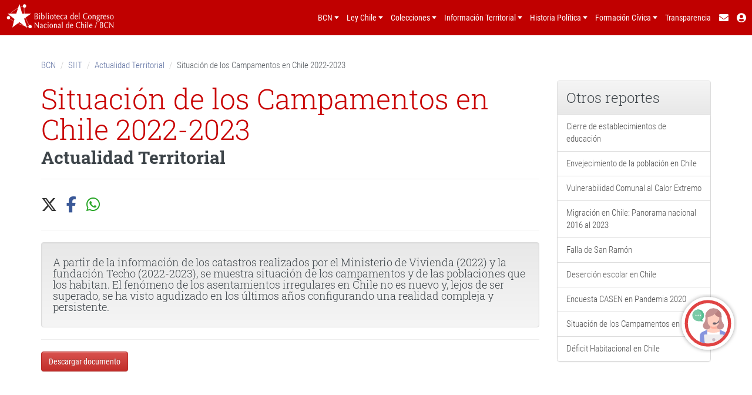

--- FILE ---
content_type: text/html; charset=utf-8
request_url: https://www.bcn.cl/siit/actualidad-territorial/proyecto-busca-crear-la-region-de-nuble/actualidad-territorial/situacion-de-los-campamentos-en-chile-2021-2023/document_view2
body_size: 5390
content:
<!DOCTYPE html>



<html xmlns="http://www.w3.org/1999/xhtml" xml:lang="en"
      lang="en">

  
    
    
    
    
    

  



  <head>
    <!--<meta http-equiv="Content-Type" content="text/html; charset=iso-8859-1"
          tal:define="charset site_properties/default_charset|string:utf-8"
          tal:attributes="content string:text/html;;charset=${charset}" />-->

     <meta http-equiv="Content-Type"
           content="text/html;charset=utf-8" />

    <!---chat bcn-->        
    <script async type="text/javascript" src="https://chat.bcn.cl/lib/chat.js"></script>

    <title>
        Situación de los Campamentos en Chile 2022-2023
        &mdash;
        
    </title>

    
      
        <base href="https://www.bcn.cl/siit/actualidad-territorial/situacion-de-los-campamentos-en-chile-2021-2023/" />
      
    

    <meta name="generator" content="Plone - http://plone.org" />

<meta charset="utf-8">
   <meta http-equiv="X-UA-Compatible" content="IE=edge">
   <meta name="viewport" content="width=device-width, initial-scale=1">
   <meta name="description" content="Sistema Integrado de Información Territorial">
   <meta name="author" content="Biblioteca del Congreso Nacional. SIIT">

  <meta property="og:url"
        content="https://www.bcn.cl/siit/actualidad-territorial/situacion-de-los-campamentos-en-chile-2021-2023" />
  <meta property="og:title"
        content="Biblioteca del Congreso Nacional | SIIT | Situación de los Campamentos en Chile 2022-2023" />
  <meta property="og:description"
        content="A partir de la información de los catastros realizados por el Ministerio de Vivienda (2022) y la fundación Techo (2022-2023), se muestra situación de los campamentos y de las poblaciones que los habitan. El fenómeno de los asentamientos irregulares en Chile no es nuevo y, lejos de ser superado, se ha visto agudizado en los últimos años configurando una realidad compleja y persistente. " />
  <meta property="og:type" content="website" />



<!-- og tags Facebook -->
<meta property="fb:admins" content="12834723030">
<meta property="og:url" content="https://www.bcn.cl/siit">
<meta property="og:site_name" content="bcn.cl">
<meta property="og:image" content="https://www.bcn.cl/static2/img/share-bcn.jpg">

<!-- og tags Google+ -->
<meta itemprop="description"
      content="A partir de la información de los catastros realizados por el Ministerio de Vivienda (2022) y la fundación Techo (2022-2023), se muestra situación de los campamentos y de las poblaciones que los habitan. El fenómeno de los asentamientos irregulares en Chile no es nuevo y, lejos de ser superado, se ha visto agudizado en los últimos años configurando una realidad compleja y persistente. " />

<!-- Twitter Cards -->
<meta property="twitter:account_id" content="9662992">
<meta name="twitter:card" content="summary_large_image">
<meta name="twitter:site" content="@bcnchile">
<meta name="twitter:title"
      content="Situación de los Campamentos en Chile 2022-2023" />
<meta name="twitter:description"
      content="A partir de la información de los catastros realizados por el Ministerio de Vivienda (2022) y la fundación Techo (2022-2023), se muestra situación de los campamentos y de las poblaciones que los habitan. El fenómeno de los asentamientos irregulares en Chile no es nuevo y, lejos de ser superado, se ha visto agudizado en los últimos años configurando una realidad compleja y persistente. " />
<meta name="twitter:creator" content="@bcnchile">
<meta name="twitter:image:src" content="https://www.bcn.cl/static2/img/share-bcn.jpg">
<meta name="twitter:domain" content="bcn.cl">

<!--##### Modificado para nuevos metadatos 22/03/2010 #############-->

    
        
            <meta content="A partir de la información de los catastros realizados por el Ministerio de Vivienda (2022) y la fundación Techo (2022-2023), se muestra situación de los campamentos y de las poblaciones que los habitan. El fenómeno de los asentamientos irregulares en Chile no es nuevo y, lejos de ser superado, se ha visto agudizado en los últimos años configurando una realidad compleja y persistente. "
                  name="DC.description" />

            

        
        
            <meta content="A partir de la información de los catastros realizados por el Ministerio de Vivienda (2022) y la fundación Techo (2022-2023), se muestra situación de los campamentos y de las poblaciones que los habitan. El fenómeno de los asentamientos irregulares en Chile no es nuevo y, lejos de ser superado, se ha visto agudizado en los últimos años configurando una realidad compleja y persistente. "
                  name="description" />

            

        
        
            <meta content="text/plain" name="DC.format" />

            

        
        
            <meta content="Formulario" name="DC.type" />

            

        
        
            <meta content="jutreras" name="DC.creator" />

            

        
        
            <meta content="2024-04-16 11:46:09"
                  name="DC.date.created" />

            

        
        
            <meta content="2024-04-16 12:43:19"
                  name="DC.date.modified" />

            

        
        
        <!--span tal:content="copia_subject" /-->

        

        <!--autn_subjects--><meta name="keywords"
    content=", , Library of Congress of Chile, Library of National Congress of Chile, Bibliothèque du Congrès du Chili, Bibliothèque du Congrès National du Chili, Bibliothek des Kongresses von Chile, Biblioteca do Congresso do Chile, Biblioteca Parlamentare Cile, Biblioteca Parlamentaria, Biblioteca Legislativa">
    

<!--####################################################-->





    <!--meta tal:define="metatags python:putils.listMetaTags(here).items()"
          tal:condition="metatags"
          tal:repeat="keyval metatags"
          tal:attributes="name python:keyval[0];
                          content python:keyval[1];" /-->

    <!-- Plone ECMAScripts -->
    
      
        
            
                <script type="text/javascript"
                        src="https://www.bcn.cl/siit/portal_javascripts/Plone%20Default/ploneScripts0073.js">
                </script>
                
            
        
    
    

    
	
          
        
            
                
                    
                    
                        <style type="text/css"><!-- @import url(https://www.bcn.cl/siit/portal_css/Plone%20Default/ploneStyles9155.css); --></style>
                    
                    
                
            
            
                
                    <link rel="alternate stylesheet"
                          type="text/css" media="screen"
                          href="https://www.bcn.cl/siit/portal_css/Plone%20Default/ploneStyles6191.css"
                          title="Small Text" />
                    
                    
                
            
            
                
                    <link rel="alternate stylesheet"
                          type="text/css" media="screen"
                          href="https://www.bcn.cl/siit/portal_css/Plone%20Default/ploneStyles2847.css"
                          title="Large Text" />
                    
                    
                
            
            
                
                    
                    
                        <style type="text/css" media="all"><!-- @import url(https://www.bcn.cl/siit/portal_css/Plone%20Default/ploneStyles6465.css); --></style>
                    
                    
                
            
        
    
        
        
    

    <!-- Internet Explorer CSS Fixes -->
    <!--[if IE]>
        <style type="text/css" media="all">@import url(https://www.bcn.cl/siit/IEFixes.css);</style>
    <![endif]-->

    <link rel="shortcut icon" type="image/x-icon"
          href="https://www.bcn.cl/siit/favicon.ico" />

    <link rel="home" href="https://www.bcn.cl/siit"
          title="Front page" />
    <link rel="search"
          href="https://www.bcn.cl/siit/search_form"
          title="Search this site" />
    <link rel="author"
          href="https://www.bcn.cl/siit/author/jutreras"
          title="Author information" />
    <link rel="contents"
          href="https://www.bcn.cl/siit/sitemap"
          title="Site Map" />

    

    

    <link rel="up"
          href="https://www.bcn.cl/siit/actualidad-territorial"
          title="Up one level" />

    

    <!-- Disable IE6 image toolbar -->
    <meta http-equiv="imagetoolbar" content="no" />
    
    
      
      

    

    
      
      



    

    
      
      
    

    
      
      

    <meta charset="utf-8">
    <meta http-equiv="X-UA-Compatible" content="IE=edge">
    <meta name="viewport" content="width=device-width, initial-scale=1">
    <!-- The above 3 meta tags *must* come first in the head; any other head content must come *after* these tags -->
    <title>Actualidad Territorial</title>
    <link rel="shortcut icon" type="image/x-icon" href="https://www.bcn.cl/favicon.ico" />
    <link href="https://fonts.googleapis.com/css?family=Roboto+Condensed:300,400,700|Roboto+Slab:100,300,400,500,700" rel="stylesheet">
    <link rel="stylesheet" href="https://kit.fontawesome.com/e1cb881e61.css" crossorigin="anonymous">

    <!-- Bootstrap -->
    <link rel="stylesheet" href="css-unificado/bootstrap.min.css">
    <link rel="stylesheet" href="css-unificado/bootstrap-theme.min.css">

    <link rel="stylesheet" href="css-unificado/main2023.css">

    <!-- HTML5 shim and Respond.js for IE8 support of HTML5 elements and media queries -->
    <!-- WARNING: Respond.js doesn't work if you view the page via file:// -->
    <!--[if lt IE 9]>
      <script src="https://oss.maxcdn.com/html5shiv/3.7.2/html5shiv.min.js"></script>
      <script src="https://oss.maxcdn.com/respond/1.4.2/respond.min.js"></script>
    <![endif]-->

<!-- jQuery (necessary for Bootstrap's JavaScript plugins) -->
    <script src="https://ajax.googleapis.com/ajax/libs/jquery/1.11.2/jquery.min.js"></script>
    <!-- Include all compiled plugins (below), or include individual files as needed -->
    <script src="js-unificado/bootstrap.min.js"></script>
    <script src="js-unificado/plugins.js"></script>
    <script src="js-unificado/main.js"></script>
    <script type="text/javascript" src="https://www.bcn.cl/static/unificado/js/unificado.js" defer></script>



 <!-- Google Analytics -->
 <!-- Global site tag (gtag.js) - Google Analytics -->
<script>
    window._gaID = 'G-QLTSW3NZ4C';
    (function(d) {
        var s = d.createElement('script');
        s.async = 1;
        s.src = 'https://www.googletagmanager.com/gtag/js?id='+window._gaID;
        d.getElementsByTagName('head')[0].appendChild(s);
    })(document);
    window.dataLayer = window.dataLayer || [];
    function gtag(){dataLayer.push(arguments);}
    gtag('js', new Date());
    gtag('config', window._gaID);
    window.legacy_ga = function(a, b, categoria, accion, label) {
        if (a === 'send' && b === 'event'){
            var eventAction   = accion;
            var eventCategory = categoria;
            var eventLabel    = label;
            gtag('event', eventAction, {
                'event_category': eventCategory,
                'event_label': eventLabel
            });
        }
    };
</script>
<!-- Fin Google Analytics -->

    

  </head>

  <body class="section-actualidad-territorial" dir="ltr">
    <div id="visual-portal-wrapper">

      <div id="portal-top">

        <div id="portal-header">
          <p class="hiddenStructure">
            <a accesskey="2"
               href="https://www.bcn.cl/siit/siit/actualidad-territorial/proyecto-busca-crear-la-region-de-nuble/actualidad-territorial/situacion-de-los-campamentos-en-chile-2021-2023/document_view2#documentContent">Skip to content.</a> |

            <a accesskey="6"
               href="https://www.bcn.cl/siit/siit/actualidad-territorial/proyecto-busca-crear-la-region-de-nuble/actualidad-territorial/situacion-de-los-campamentos-en-chile-2021-2023/document_view2#portlet-navigation-tree">Skip to navigation</a>
          </p>
<!--
             <div metal:use-macro="here/global_siteactions/macros/site_actions">
               Site-wide actions (Contact, Sitemap, Help, Style Switcher etc)
             </div>

             <div metal:use-macro="here/global_searchbox/macros/quick_search">
               The quicksearch box, normally placed at the top right
             </div>

             <a metal:use-macro="here/global_logo/macros/portal_logo">
               The portal logo, linked to the portal root
             </a>
--->
             <!--<span tal:define="author python:(len(request.traverse_subpath) > 0 and request.traverse_subpath[0]) or request.get('author', None);
                                portrait python: mtool.getPersonalPortrait(author);
                                portal_types portal/portal_types;
                                authorinfo python: mtool.getMemberInfo(author);">

              <span tal:condition="python:member.getUserName()!='Anonymous User'">

               <a metal:use-macro="here/global_logo/macros/portal_logo">
                The portal logo, linked to the portal root
               </a>

             </span>

             </span> -->

  

             <!--<div metal:use-macro="here/global_skinswitcher/macros/skin_tabs">
               The skin switcher tabs. Based on which role you have, you
               get a selection of skins that you can switch between.
             </div>

             <div metal:use-macro="here/global_sections/macros/portal_tabs">
               The global sections tabs. (Welcome, News etc)
             </div>-->
          </div>          

           <!--<div style="border:1px solid #000;" metal:use-macro="here/global_pathbar/macros/path_bar">
             The breadcrumb navigation ("you are here")
           </div>-->
      </div>

      <div class="visualClear" id="clear-space-before-wrapper-table"><!-- --></div>

      

      <table id="portal-columns">
        <tbody>
          <tr>
            
            
            

            
            <td id="portal-column-content">

              

                <div id="content" class="">

                  

                  <div class="documentContent" id="region-content">                   

                    <a name="documentContent"></a>

                    

    



                    

                    
    


<style>
.plain h2, .plain h3 {margin:30px 0 15px 0;}
</style>

     
      <!-- Header unificado -->
      <div id="headerContainer"></div>
   

     <div class="container container-top">
        <div class="row">
            <div class="wrapper-breadcrumb">
                <div class="col-md-12">
                    <ol class="breadcrumb">
                        <li><a href="https://www.bcn.cl">BCN</a></li>
                        <li><a href="/siit">SIIT</a></li>
                        <li><a href="../">Actualidad Territorial</a></li>
                        <li>Situación de los Campamentos en Chile 2022-2023</li>
                    </ol>
                </div>
            </div>
        </div>
        
        <div class="row">
             <div class="col-md-9">
                  <h1>Situación de los Campamentos en Chile 2022-2023</h1>
                  <h2>Actualidad Territorial</h2>
                  

<div id="wrapper-sociales">

<link rel="stylesheet" type="text/css" href="css-unificado/jssocials.css" />
<link rel="stylesheet" type="text/css" href="css-unificado/jssocials-theme-minima.css" />

<style>
    /* .jssocials-share-link { border-radius: 3px; } */
    .jssocials { font-size: 18px;}
    /* .jssocials-share-label { color: #ffffff !important;} */
    .divider-line{ position:absolute; left:164px; top:15%; bottom:15%; border-left:1px solid #ccc;}
</style>
    <hr class="hr-set">
        <div class="row">
            <!-- sociales -->
            <div class="col-md-12">
                <ul class="list-inline" style="margin-bottom: 0">
                    <li>
                        <div id="share"></div>
                    </li>
                   
                </ul>
            </div>
        </div>
    <hr class="hr-set">
</div>
    <script type="text/javascript">
        window.rsConf = {general: {usePost: true}};
    </script>

    <script src="js-unificado/jssocials.min.js"></script>
    <script>
        $("#share").jsSocials({
            showCount: false,
            showLabel: false,
            shares: [
                "twitter",
                { share: "facebook", label: "Compartir" },
                //{ share: "linkedin", label: "Compartir" },
                //{ share: "pinterest", label: "Pin" },
                "whatsapp"
            ]
        });


        param= $(location).attr('href').split('?');
        var ref="";
       

    </script>


                  
                       <div class="well"><h4
    class="documentDescription">A partir de la información de los catastros realizados por el Ministerio de Vivienda (2022) y la fundación Techo (2022-2023), se muestra situación de los campamentos y de las poblaciones que los habitan. El fenómeno de los asentamientos irregulares en Chile no es nuevo y, lejos de ser superado, se ha visto agudizado en los últimos años configurando una realidad compleja y persistente. </h4></div>
                  
                  
                  
                  <hr>
                  <p>
                       
                            
                                 <a class="btn btn-danger"
    href="https://arcgiswebad.bcn.cl/portal/apps/storymaps/stories/0a4c9ff5d7224bd8a6d9e105939472d4"
    target="_blank">Descargar documento</a>
                            
                       
                  </p>
             </div>
             <div class="col-md-3">
                  <div class="panel panel-default">
                       <div class="panel-heading"><h3>Otros reportes</h3></div>
                       <!-- List group -->
                       
                       <div class="list-group">
                            
                                 
                                      
  			   	           <a class="list-group-item"
                       href="actualidad-territorial/cierre-de-establecimientos-de-educacion/document_view2">Cierre de establecimientos de educación</a>						  
                                      
                                 
                            
                            
                                 
                                      
  			   	           <a class="list-group-item"
                       href="actualidad-territorial/envejecimiento-de-la-poblacion-en-chile/document_view2">Envejecimiento de la población en Chile</a>						  
                                      
                                 
                            
                            
                                 
                                      
  			   	           <a class="list-group-item"
                       href="actualidad-territorial/vulnerabilidad-comunal-al-calor-extremo/document_view2">Vulnerabilidad Comunal al Calor Extremo</a>						  
                                      
                                 
                            
                            
                                 
                                      
  			   	           <a class="list-group-item"
                       href="actualidad-territorial/migracion-en-chile-panorama-nacional-2016-al-2023/document_view2">Migración en Chile: Panorama nacional 2016 al 2023</a>						  
                                      
                                 
                            
                            
                                 
                                      
  			   	           <a class="list-group-item"
                       href="actualidad-territorial/falla-de-san-ramon/document_view2">Falla de San Ramón</a>						  
                                      
                                 
                            
                            
                                 
                                      
                                 
                            
                            
                                 
                                      
  			   	           <a class="list-group-item"
                       href="actualidad-territorial/desercion-escolar-en-chile/document_view2">Deserción escolar en Chile</a>						  
                                      
                                 
                            
                            
                                 
                                      
  			   	           <a class="list-group-item"
                       href="actualidad-territorial/encuesta-casen-en-pandemia-2020/document_view2">Encuesta CASEN en Pandemia 2020 </a>						  
                                      
                                 
                            
                            
                                 
                                      
  			   	           <a class="list-group-item"
                       href="actualidad-territorial/situacion-de-los-campamentos-en-chile/document_view2">Situación de los Campamentos en Chile</a>						  
                                      
                                 
                            
                            
                                 
                                      
  			   	           <a class="list-group-item"
                       href="actualidad-territorial/deficit-habitacional-en-chile/document_view2">Déficit Habitacional en Chile</a>						  
                                      
                                 
                            
                       </div>
                  </div>                                      
             </div>
        </div>
    </div>
    <br><br>
    
      <!-- Footer unificado -->
      <div id="footerContainer"></div>
   


    
<app-chat-bcn></app-chat-bcn>


                    <!--<metal:sub metal:define-slot="sub">
                      <metal:discussion use-macro="here/viewThreadsAtBottom/macros/discussionView" />
                    </metal:sub>-->

                  </div>

                </div>

              
            </td>
            

            
            
            
          </tr>
        </tbody>
      </table>
      

      <div class="visualClear" id="clear-space-before-footer"><!-- --></div>


      <hr class="netscape4" />

      

        <!--<metal:footer use-macro="here/footer/macros/portal_footer">
          Footer
        </metal:footer>-->
 
         <!--<span tal:define="author python:(len(request.traverse_subpath) > 0 and request.traverse_subpath[0]) or request.get('author', None);
                                portrait python: mtool.getPersonalPortrait(author);
                                portal_types portal/portal_types;
                                authorinfo python: mtool.getMemberInfo(author);">

           <span tal:condition="python:member.getUserName()!='Anonymous User'">-->

             <!-- <div metal:use-macro="here/global_personalbar/macros/personal_bar">
               The personal bar. (log in, logout etc...)
              </div> -->

           <!--</span>

         </span>  -->           

        <!--<metal:colophon use-macro="here/colophon/macros/colophon">
          The colophon area - contains details about the production of
          the site. Typically "powered by" buttons, standards, tools used.
        </metal:colophon>-->
      

    </div>

<script>

$( document ).ready(function() {
    $("span.link-external").contents().unwrap();
    $("span.link-https").contents().unwrap();
});
</script>

</body>
</html>



--- FILE ---
content_type: text/css; charset=utf-8
request_url: https://www.bcn.cl/siit/actualidad-territorial/situacion-de-los-campamentos-en-chile-2021-2023/css-unificado/main2023.css
body_size: 1730
content:
/* ### SITIO ### */

body {
    font-size: 1.5em;
    color: #5d6267;
    font-family: "Roboto Condensed", sans-serif;
    font-weight: 300;
    overflow-x: hidden;
}
h1,
h2,
h3,
h4,
h5,
h6 {
    font-family: "Roboto Slab", serif;
    color: #3d4449;
}
h1 {
    margin: 5px 0;
    color: #c90000;
    font-size: 48px;
    font-weight: 300
}
h2 {
    font-size: 30px;
    font-weight: 700;
    margin: 5px 0
}
h2 span {
    color: #7f888f
}
h3 {
    font-size: 24px;
    font-weight: 300;
    margin: 5px 0
}
h4 {
    font-size: 18px;
    font-weight: 300;
    margin: 5px 0
}
pre {
    -webkit-overflow-scrolling: touch;
    font-family: "Courier New", monospace;
    font-size: 0.9em;
    margin: 0 0 2em 0
}
* {
    box-sizing: border-box
}
*::after,
*::before {
    box-sizing: border-box
}
@media print {
    a[href]:after {
        content: none !important
    }
}
a {
    color: #6173a3;
    text-decoration: none
}
a:hover,
a:focus {
    color: #c90000;
  text-decoration: none
}
.align-left {
    text-align: left
}
.align-center {
    text-align: center
}
.align-right {
    text-align: right
}
.full-screen {
    background-size: cover;
    background-position: center;
    background-repeat: no-repeat
}
.box-wrapper {
    margin: 0 0 15px 0;
}
.form-control:focus {
    border-color: #c00;
    outline: 0;
    box-shadow: none !important
}
img {
    max-width: 100%
}

.link-external {
}

.link-https {
}

#wrapper-sociales .list-inline>li {
vertical-align:middle;
}

.wrapper-breadcrumb {
    margin: 15px 0
}
.wrapper-breadcrumb .breadcrumb {
    background: none;
    padding: 15px 0 0 0;
    margin: 0 0 15px 0;
}

.container-top {
     padding-top: 70px;
}

/* ==========================================================================
   Helper classes
   ========================================================================== */

/*
 * Image replacement
 */

* {
  -webkit-box-sizing: border-box;
     -moz-box-sizing: border-box;
          box-sizing: border-box;
}

.derecha {
	text-align:right;
}

.ir {
    background-color: transparent;
    border: 0;
    overflow: hidden;
    /* IE 6/7 fallback */
    *text-indent: -9999px;
}

.ir:before {
    content: "";
    display: block;
    width: 0;
    height: 150%;
}

/*
 * Hide from both screenreaders and browsers: h5bp.com/u
 */

.hidden {
    display: none !important;
    visibility: hidden;
}

/*
 * Hide only visually, but have it available for screenreaders: h5bp.com/v
 */

.visuallyhidden {
    border: 0;
    clip: rect(0 0 0 0);
    height: 1px;
    margin: -1px;
    overflow: hidden;
    padding: 0;
    position: absolute;
    width: 1px;
}

/*
 * Extends the .visuallyhidden class to allow the element to be focusable
 * when navigated to via the keyboard: h5bp.com/p
 */

.visuallyhidden.focusable:active,
.visuallyhidden.focusable:focus {
    clip: auto;
    height: auto;
    margin: 0;
    overflow: visible;
    position: static;
    width: auto;
}

/*
 * Hide visually and from screenreaders, but maintain layout
 */

.invisible {
    visibility: hidden;
}

/*
 * Clearfix: contain floats
 *
 * For modern browsers
 * 1. The space content is one way to avoid an Opera bug when the
 *    `contenteditable` attribute is included anywhere else in the document.
 *    Otherwise it causes space to appear at the top and bottom of elements
 *    that receive the `clearfix` class.
 * 2. The use of `table` rather than `block` is only necessary if using
 *    `:before` to contain the top-margins of child elements.
 */

.clearfix:before,
.clearfix:after {
    content: " "; /* 1 */
    display: table; /* 2 */
}

.clearfix:after {
    clear: both;
}

/*
 * For IE 6/7 only
 * Include this rule to trigger hasLayout and contain floats.
 */

.clearfix {
    *zoom: 1;
}


@media print,
       (-o-min-device-pixel-ratio: 5/4),
       (-webkit-min-device-pixel-ratio: 1.25),
       (min-resolution: 120dpi) {
    /* Style adjustments for high resolution devices */
}

/* ==========================================================================
   Print styles.
   Inlined to avoid required HTTP connection: h5bp.com/r
   ========================================================================== */

@media print {
    * {
        background: transparent !important;
        color: #000 !important; /* Black prints faster: h5bp.com/s */
        box-shadow: none !important;
        text-shadow: none !important;
    }

    a,
    a:visited {
        text-decoration: underline;
    }

    a[href]:after {
        content: " (" attr(href) ")";
    }

    abbr[title]:after {
        content: " (" attr(title) ")";
    }

    /*
     * Don't show links for images, or javascript/internal links
     */

    .ir a:after,
    a[href^="javascript:"]:after,
    a[href^="#"]:after {
        content: "";
    }

    pre,
    blockquote {
        border: 1px solid #999;
        page-break-inside: avoid;
    }

    thead {
        display: table-header-group; /* h5bp.com/t */
    }

    tr,
    img {
        page-break-inside: avoid;
    }

    img {
        max-width: 100% !important;
    }

    @page {
        margin: 0.5cm;
    }

    p,
    h2,
    h3 {
        orphans: 3;
        widows: 3;
    }

    h2,
    h3 {
        page-break-after: avoid;
    }
}

--- FILE ---
content_type: text/css; charset=utf-8
request_url: https://www.bcn.cl/siit/actualidad-territorial/situacion-de-los-campamentos-en-chile-2021-2023/css-unificado/jssocials.css
body_size: 215
content:
.jssocials-shares {
    margin: 0.2em 0; }

.jssocials-shares * {
    box-sizing: border-box; }

.jssocials-share {
    display: inline-block;
    vertical-align: top;
    margin: 0.3em 0.6em 0.3em 0; }

.jssocials-share:last-child {
    margin-right: 0; }

.jssocials-share-logo {
    width: 1em;
    vertical-align: middle;
    font-size: 1.5em; }

img.jssocials-share-logo {
    width: auto;
    height: 1em; }

.jssocials-share-link {
    display: inline-block;
    text-align: center;
    text-decoration: none;
    line-height: 1; }
.jssocials-share-link.jssocials-share-link-count {
    padding-top: .2em; }
.jssocials-share-link.jssocials-share-link-count .jssocials-share-count {
    display: block;
    font-size: .6em;
    margin: 0 -.5em -.8em -.5em; }
.jssocials-share-link.jssocials-share-no-count {
    padding-top: .5em; }
.jssocials-share-link.jssocials-share-no-count .jssocials-share-count {
    height: 1em; }

.jssocials-share-label {
    padding-left: 0.3em;
    vertical-align: middle; }

.jssocials-share-count-box {
    display: inline-block;
    height: 1.5em;
    padding: 0 0.3em;
    line-height: 1;
    vertical-align: middle;
    cursor: default; }
.jssocials-share-count-box.jssocials-share-no-count {
    display: none; }

.jssocials-share-count {
    line-height: 1.5em;
    vertical-align: middle; }

--- FILE ---
content_type: text/css;charset=utf-8
request_url: https://www.bcn.cl/siit/portal_css/Plone%20Default/ploneStyles9155.css
body_size: 6757
content:

/* - base.css - */
@media screen {
/* https://www.bcn.cl/siit/portal_css/base.css?original=1 */
/* */
/* */
table {
font-size: 100%;
}
a {
color: #436976;
background-color: transparent;
}
img {
border: none;
}
p {
line-height: 1.5em;
}
p img {
border: none;
margin: 0;
}
hr {
border: 0;
height: 1px;
color: #8cacbb;
background-color: #8cacbb;
margin: 0.5em 0 1em 0;
}
ol {
line-height: 1.5em;
margin: 0.5em 0 0 2.5em;
padding: 0;
list-style-image: none;
}
dt {
font-weight: bold;
}
dd {
line-height: 1.5em;
margin-bottom: 1em;
}
legend {
background: White;
padding: 0.5em;
font-size: 90%;
}
form {
border: none;
margin: 0;
}
label {
font-weight: bold;
}
textarea {
font: 100% Monaco, "Courier New", Courier, monospace;
border: 1px solid #8cacbb;
color: Black;
background: White url(https://www.bcn.cl/siit/input_background.gif) repeat-x;
width: 100%;
}
input {
font-family: "Lucida Grande", Verdana, Lucida, Helvetica, Arial, sans-serif;
visibility: visible;
border: 1px solid #8cacbb;
color: Black;
vertical-align: middle;
background: White url(https://www.bcn.cl/siit/input_background.gif) repeat-x;
}
button {
font-family: "Lucida Grande", Verdana, Lucida, Helvetica, Arial, sans-serif;
visibility: visible;
border: 1px solid #8cacbb;
color: Black;
vertical-align: middle;
background-color: #dee7ec;
padding: 1px;
cursor: pointer;
font-size: 85%;
text-transform: lowercase;
}
select {
border: 1px solid #8cacbb;
color: Black;
background-color: White;
vertical-align: top;
}
optgroup {
font-style: normal;
font-weight: bold;
color: #999;
padding-left: 0.25em;
}
option {
color: black;
}
optgroup > option {
padding: 0 0.25em 0 1em;
}
abbr, acronym, .explain {
border-bottom: 1px dotted Black;
color: Black;
background-color: transparent;
cursor: help;
}
q {
font-family: Baskerville, Georgia, serif;
font-style: italic;
font-size: 120%;
}
blockquote {
padding-left: 0.5em;
margin-left: 0;
border-left: 4px solid #8cacbb;
color: #76797c;
}
code {
font-family: Monaco, "Courier New", Courier, monospace;
font-size: 120%;
color: Black;
background-color: #dee7ec;
padding: 0 0.1em;
}
pre {
font-family: Monaco, "Courier New", Courier, monospace;
font-size: 100%;
padding: 1em;
border: 1px solid #8cacbb;
color: Black;
background-color: #dee7ec;
overflow: auto;
}
ins {
color: green;
text-decoration: none;
}
del {
color: red;
text-decoration: line-through;
}
/* */
.visualClear {
display: block;
clear: both;
}
/* */
.netscape4 {
display: none;
}
/* */
.hiddenStructure {
display: block;
background: transparent;
background-image: none; /* */
border: none;
height: 1px;
overflow: hidden;
padding: 0;
margin: -1px 0 0 -1px;
width: 1px;
}
.contentViews .hiddenStructure,
.contentActions .hiddenStructure {
position: absolute;
top: -200px;
left: -200px;
}
.hiddenLabel {
display: block;
background: transparent;
background-image: none; /* */
border: none;
height: 1px;
overflow: hidden;
padding: 0;
margin: -1px 0 0 -1px;
width: 1px;
}
/* */
}


/* - columns.css - */
@media screen {
/* https://www.bcn.cl/siit/portal_css/columns.css?original=1 */
/* */
#portal-columns {
width: 100% !important;
border-collapse: collapse;
border-spacing: 0;
}
#portal-column-one {
vertical-align: top;
width: 16em;
border-collapse: collapse;
padding: 0;
}
#portal-column-content {
vertical-align: top;
margin: 0;
padding: 0;
border-collapse: collapse;
padding: 0;
}
#portal-column-two {
vertical-align: top;
width: 16em;
border-collapse: collapse;
padding: 0;
}
/* */
body.fullscreen #portal-column-one,
body.fullscreen #portal-column-two {
display: none;
}
body.fullscreen #portal-column-content {
width: 100%;
margin: 0;
padding: 0;
}
/* */

}


/* - authoring.css - */
@media screen {
/* https://www.bcn.cl/siit/portal_css/authoring.css?original=1 */
/* */
/* */
.standalone,
.documentEditable * .standalone {
background: #dee7ec url(https://www.bcn.cl/siit/linkOpaque.gif) 9px 1px no-repeat;
cursor: pointer;
font-size: 85%;
padding: 1px 1px 1px 15px;
text-transform: lowercase;
overflow: visible;
}
.context,
.documentEditable * .context {
background: transparent url(https://www.bcn.cl/siit/linkTransparent.gif) 9px 1px no-repeat;
cursor: pointer;
font-size: 85%;
padding: 1px 1px 1px 15px;
text-transform: lowercase;
overflow: visible;
}
.destructive,
.documentEditable * .destructive {
background: #ffce7b url(https://www.bcn.cl/siit/linkTransparent.gif) 9px 1px no-repeat;
border: 1px solid #ffa500;
cursor: pointer;
font-size: 85%;
padding: 1px 1px 1px 15px;
text-transform: lowercase;
overflow: visible;
}
input.searchButton {
margin-bottom: 1px ! important;
font-size: 85%;
background: White url(https://www.bcn.cl/siit/search_icon.gif) 2px 1px no-repeat;
cursor: pointer;
padding: 1px 1px 1px 15px;
text-transform: lowercase;
}
.add,
.documentEditable * .add {
}
.quickSearch {
}
.notify,
.documentEditable * .notify {
border: 1px solid #ffa500;
}
.card {
background-color: #dee7ec;
border-color: #8cacbb;
border-width: 1px;
border-style: solid;
float: left;
margin: 1em;
text-align: center;
width: 110px;
padding: 1em 0;
}
.card a {
text-decoration: none;
}
.portrait {
background-color: #dee7ec;
border-color: #8cacbb;
border-width: 1px;
border-style: solid;
font-size: 85%;
margin: 0.5em;
padding: 1em 0 0.5em 0;
text-align: center;
width: 100px;
}
.portraitPhoto {
border: 1px solid black;
}
.listing,
.stx table {
/* */
border-collapse: collapse;
border-left: 1px solid #8cacbb;
border-bottom: 1px solid #8cacbb;
font-size: 85%;
margin: 1em 0em 1em 0em;
}
.listing th,
.stx table th {
background: #dee7ec;
border-top: 1px solid #8cacbb;
border-bottom: 1px solid #8cacbb;
border-right: 1px solid #8cacbb;
font-weight: normal;
padding: 0.25em 1em;
text-transform: lowercase;
}
.listing .top {
border-left: 1px solid White;
border-top: 1px solid White ! important;
border-right: 1px solid White ! important;
text-align: right ! important;
padding: 0em 0em 1em 0em;
}
.listing .listingCheckbox {
text-align: center;
}
.listing td,
.stx table td {
border-right: 1px solid #8cacbb;
padding: 0.25em 1em;
}
.listing a {
text-decoration: none;
}
.listing a:hover {
text-decoration: underline;
}
.listing img {
vertical-align: middle;
}
.listing td a label,
.stx table td a label {
cursor: pointer;
}
/* */
.vertical {
background-color: White;
}
.vertical th {
padding: 0.5em;
}
.vertical td {
border-top: 1px solid #8cacbb;
padding: 0.5em;
}
ul.configlets {
margin: 1em 0;
list-style-image: none;
list-style: none;
}
ul.configlets li {
margin-bottom: 1em;
}
ul.configlets li a {
text-decoration: none;
border: none;
}
ul.configlets li a:visited {
color: #436976;
background-color: transparent;
}
ul.configlets li a:active {
color: #436976;
background-color: transparent;
}
ul.configlets li label {
font-weight: bold;
}
ul.configletDetails {
margin: 0em 1em 1em 4em;
list-style-image: none;
list-style: none;
}
ul.configletDetails li {
margin-bottom: 1em;
display: inline;
}
ul.configletDetails li a {
text-decoration: none;
}
ul.configletDetails li label {
font-weight: bold;
}
/* */
ul.visualNoMarker,
ol.visualNoMarker {
list-style-type: none;
list-style-image: none;
margin: 0.5em 0 0 0;
}
/* */
.stx table p /* */
{
margin: 0;
padding: 0;
}
.stx table  /* */
{
border: 1px solid #8cacbb ! important;
}
.stx table td {
border-bottom: 1px solid #8cacbb;
}
.reviewHistory {
display: inline;
font-size: 110% !important;
color: Black;
}
.comment {
background: #eef3f5;
border: 1px solid #8cacbb;
padding: 0.25em 1em 0.5em 1em;
margin-bottom: 1em;
}
.comment h1,
.comment h2,
.comment h3,
.comment h4,
.comment h5,
.comment h6 {
border-bottom: 1px solid #76797c;
font-weight: normal;
}
.comment h3 a {
background-image: url(https://www.bcn.cl/siit/discussionitem_icon.gif);
background-repeat: no-repeat;
padding-left: 18px;
margin-left: -1px;
margin-bottom: 1px;
min-height: 1.6em;
height: auto;
line-height: 1.6em;
}
.commentBody {
margin: 0 1em 1em 1em;
}
.spacer {
margin: 1em;
}
.contentViews {
background-color: transparent;
padding-left: 1em;
line-height: normal;
margin: 0;
list-style: none;
border: 1px solid #74ae0b;
border-top-width: 0px;
border-left-width: 0px;
border-right-width: 0px;
}
.contentViews li {
display: inline;
padding-top: 0.5em;
}
.contentViews li a {
background-color: transparent;
border: 1px solid #74ae0b;
border-style: solid;
color: #578308;
height: auto;
margin-right: 0.5em;
padding: 0em 1em;
line-height: normal;
text-decoration: none;
text-transform: lowercase;
z-index: 1;
}
.contentViews .selected a {
background-color: #cde2a7;
border-bottom: #cde2a7 1px solid;
color: #578308;
}
.contentViews li a:hover {
background-color: #cde2a7;
color: #578308;
}
.configlet .contentViews {
font-size: 90%;
}
.contentActions {
background-color: #cde2a7;
border-left: 1px solid #74ae0b;
border-right: 1px solid #74ae0b;
color: #578308;
text-align: right;
text-transform: lowercase;
padding: 0 0 0 1em;
z-index: 2;
position:relative;
height: 1.6em;
}
.contentActions ul,
.contentActions li {
margin: 0;
list-style: none;
list-style-image: none;
display: inline;
color: Black;
text-align: left;
}
.contentActions ul {
line-height: 1.6em;
padding: 0;
margin: 0;
}
.contentActions li {
float: right;
z-index: 4;
border-left: 1px solid #74ae0b;
line-height: 1.6em;
}
.actionItems li {
background-image: none;
}
.contentActions a {
text-decoration: none;
color: #578308;
padding: 0 0.5em;
}
.actionMenu {
/* */
position: relative;
margin: 0;
padding: 0;
}
.actionMenu .actionMenuHeader {
margin: 0;
padding: 0;
font-weight: normal;
cursor: pointer;
}
.actionMenu.activated .actionMenuHeader {
position: relative;
z-index: 10;
}
.actionMenu .actionMenuHeader a {
display: block;
}
.actionMenu.activated .actionMenuHeader a,
.actionMenu.deactivated .actionMenuHeader a {
background-image: url(https://www.bcn.cl/siit/arrowDownAlternative.gif);
background-repeat: no-repeat;
background-position: 95% 60%;
padding: 0 1.6em 0 0.5em !important;
cursor: pointer;
}
.actionMenuDisabled {
padding: 0 0.5em 0 0.5em !important;
cursor: pointer;
}
.actionMenu .actionMenuContent {
display: none;
z-index: 5;
position: absolute;
top: 1.6em;
right: -1px;
height: auto;
padding: 0;
margin: 0;
cursor: pointer;
}
.actionMenu .actionMenuContent ul {
display: block;
background: #cde2a7;
border: 1px #74ae0b;
border-style: none solid solid solid;
margin: -2px 0 0 0;
padding: 0;
cursor: pointer;
}
.actionMenu.activated .actionMenuContent {
display: block !important;
}
.actionMenu.activated .actionMenuContent {
/* */
display: table !important;
border-collapse: collapse;
border-spacing: 0;
}
.actionMenu.deactivated .actionMenuContent {
display: none !important;
}
.actionMenu .actionMenuContent li {
float: none;
background-color: transparent;
display: inline;
padding: 0;
margin: 0;
border: 0;
}
.actionMenu .actionMenuContent li a {
display: block;
white-space: nowrap;
padding: 0 0.5em;
margin: 0.2em 0;
}
.actionMenu .actionMenuContent .selected {
display: block;
white-space: nowrap;
padding: 0 0.5em;
margin: 0.2em 0;
}
.actionMenu .actionMenuContent li a:hover {
background-color: #74ae0b;
color: White;
}
.actionMenu .actionMenuContent .actionSeparator a {
margin-top: 0.2em;
padding-top: 0.2em;
border-top: 1px solid #74ae0b;
}
.actionMenu .actionMenuContent .actionSeparator div.currentDefaultPage {
margin-top: 0.2em;
padding: 0.2em 0.5em 0em 0.5em;
white-space: nowrap;
border-top: 1px solid #74ae0b;
}
.actionMenu .actionMenuContent .actionSeparator div.actionLabel {
margin-top: 0.2em;
padding: 0.2em 0.5em 0em 0.5em;
white-space: nowrap;
border-top: 1px solid #74ae0b;
background-color: #74ae0b;
color: #cde2a7;
cursor: default;
}
.contentBatchAction {
float: left !important;
padding: 0 0.5em;
border-top: 1px solid #74ae0b;
border-right: 1px solid #74ae0b;
border-left: none !important;
border-collapse: collapse;
position: relative;
top: -1px;
margin-left: -0.5em !important;
}
#objectMenu.actionMenu .actionMenuContent li {
display: block;
}
#objectMenu.actionMenu .actionMenuContent li,
#objectMenu.actionMenu .actionMenuContent li a:hover {
background-position: 3px 50%;
margin-left: 0;
}
#objectMenu.actionMenu .actionMenuContent li a {
padding-left: 22px;
}
.actionMenuSelected {
display: block;
cursor: default;
background-image: url(https://www.bcn.cl/siit/bullet_icon.gif);
background-repeat: no-repeat;
background-position: 0% 3px;
padding-left: 16px !important;
}
#templateMenu li a {
padding-left: 16px;
}
/* */
dl.collapsible {
border: 1px solid #8cacbb !important;
margin: 1em 0 0 0;
padding: 0;
}
dl.collapsible dt.collapsibleHeader {
display: block;
float: left;
background: White;
line-height: 1.2em;
vertical-align: middle;
font-size: 90%;
position: relative;
top: -0.6em;
width: auto;
margin: 0 0 -0.6em 1em;
padding: 0 0.5em;
}
dl.collapsible dd.collapsibleContent {
margin: 0;
padding: 0 1em;
clear: left;
}
/* */
dl.collapsible dd.collapsibleContent > dl {
margin: 0;
padding: 0;
}
dl.expandedInlineCollapsible dt.collapsibleHeader,
dl.expandedBlockCollapsible dt.collapsibleHeader {
padding: 0 6px 0 22px;
background: White url(treeExpanded.gif) no-repeat 6px 50%;
cursor: pointer;
}
dl.collapsedBlockCollapsible {
border: none !important;
height: 1em;
width: auto;
}
dl.collapsedBlockCollapsible dt.collapsibleHeader {
float: none;
position: static;
margin: 0;
padding: 0 0 0 22px;
line-height: 1em;
background: transparent url(treeCollapsed.gif) no-repeat 6px 50%;
cursor: pointer;
}
dl.collapsedInlineCollapsible dd.collapsibleContent,
dl.collapsedBlockCollapsible dd.collapsibleContent {
display: none;
}
dl.collapsedInlineCollapsible {
border: none !important;
height: 1em;
width: auto;
display: inline;
}
dl.collapsedInlineCollapsible dt.collapsibleHeader {
position: static;
float: none;
margin: 0;
padding: 0 0 0 22px;
line-height: 1em;
background: transparent url(treeCollapsed.gif) no-repeat 6px 50%;
cursor: pointer;
display: inline;
}
.configlet .documentEditable {
padding: 0em !important;
}
.documentEditable .documentContent {
border: 1px solid #74ae0b;
padding: 0;
}
.label {
font-weight: bold;
display: inline;
padding-right: 0.5em;
}
.optionsToggle {
border: 1px solid #8cacbb;
color: Black;
background-color: #dee7ec;
font-weight: normal !important;
font-size: 85%;
}
.portalNotLoggedIn {} /* */
#portal-column-content fieldset > * input:focus,
#portal-column-content fieldset > * textarea:focus {
border-color: #ffa500;
border-width: 1px;
}
.visualOverflow {
overflow: auto;
margin: 0 0 1em 0;
}
.visualOverflow pre,
.visualOverflow table,
.visualOverflow img {
margin: 0;
}
.visualFontSizeCorrection { /* */
font-size: 75%;
background: transparent;
background-image: none;
}
/* */
.highlightedSearchTerm {
background-color: #feff82;
}
/* */
.noInheritedRoles {
color: #a0a0a0;
}
/* */
.currentItem {
border-collapse: collapse;
border: 2px solid #ffa500;
padding: 1px;
}
/* */
#archetypes-fieldname-title input {
font-size: 160%;
font-family: "Lucida Grande", Verdana, Lucida, Helvetica, Arial, sans-serif;
font-weight: normal;
width: 99%;
}
#archetypes-fieldname-description textarea {
font: 100% "Lucida Grande", Verdana, Lucida, Helvetica, Arial, sans-serif;
font-weight: bold;
}
/* */
tr.dragging td {
background-color: yellow;
}
.draggingHook {
cursor: move;
}
.notDraggable {
}
/* */

}


/* - portlets.css - */
@media screen {
/* https://www.bcn.cl/siit/portal_css/portlets.css?original=1 */
/* */
/* */
/* */
/* */
dl.portlet {
margin: 1px 0 1em 0;
border-bottom: 1px solid #8cacbb;
background-color: White;
}
dl.portlet a {
text-decoration: none;
}
.portlet a.tile {
display: block;
}
/* */
dd.portletItem a,
dd.portletFooter a {
border-bottom: none;
}
dd.portletItem a:visited,
dd.portletFooter a:visited {
color: #436976;
}
.portletHeader {
background-color: #dee7ec;
border: 1px solid #8cacbb;
padding: 0em 1em;
text-transform: lowercase;
font-weight: normal;
line-height: 1.6em;
}
.portletHeader a {
color: Black;
}
.portletItem {
margin: 0;
padding: 1em;
border-left: 1px solid #8cacbb;
border-right: 1px solid #8cacbb;
}
.portletItemDetails {
text-align: right;
display: block;
color: Black;
}
dd.portletFooter {
background-color: #eef3f5;
margin: 0;
padding: 0.25em 1em;
border: 1px solid #8cacbb;
border-style: dotted solid none solid;
text-align: right;
}
/* */
.portletTopLeft {}
.portletTopRight {}
.portletBottomLeft {}
.portletBottomRight {}
/* */
.portletNavigationTree {
margin: 0 0 0 0.75em;
padding: 0;
list-style: none;
list-style-image: none;
line-height: 1em;
}
.navTree {
list-style: none;
list-style-image: none;
margin-top: 1px;
}
.navTreeLocal {
margin: 0 0 0 0.75em;
}
.navTree li {
margin-bottom: 1px;
}
.navTreeItem {
display: block;
padding: 0;
margin: 0;
}
.navTreeItem a,
dd.portletItem .navTreeItem a {
border: 1px solid White;
display: block;
text-decoration: none;
padding-top: 0.2em;
padding-bottom: 0.25em;
}
.navTreeItem a:hover,
dd.portletItem .navTreeItem a:hover {
background-color: #dee7ec;
color: #436976;
border: 1px solid #8cacbb;
}
.navTreeCurrentItem {
background-color: #dee7ec;
color: #436976;
border: 1px solid #8cacbb !important;
}
li.navTreeCurrentItem {
display: block;
padding: 0 0 0 1px;
margin: 0 0 2px -1px;
}
li.navTreeCurrentItem a,
li.navTreeCurrentItem a:hover {
display: block;
border: 1px solid #dee7ec;
min-height: 1.6em;
line-height: 1.6em;
height: auto;
}
.visualIconPadding,
.actionMenu .actionMenuContent .visualIconPadding {
padding-left: 0.5em;
margin-bottom: 1px;
min-height: 1.6em;
height: auto;
line-height: 1.6em;
}
/* */
* html li.navTreeCurrentItem a,
* html li.navTreeCurrentItem a:hover {
height: 1.6em;
}
/* */
* html .visualIconPadding {
height: 1.6em;
}
.navTreeLevel0 { margin: 0; }
.navTreeLevel1 { margin-left: 0.75em;}
.navTreeLevel2 { margin-left: 0.75em; }
.navTreeLevel3 { margin-left: 0.75em; }
.navTreeLevel4 { margin-left: 0.75em; }
.navTreeLevel5 { margin-left: 0.75em; }
.dayPopup {
background-color: #ffffe1;
border: 1px solid Black;
padding: 0.2em;
position: absolute;
visibility: hidden;
width: 12em;
z-index: 2;
}
.date {
font-weight: bold;
}
.ploneCalendar {
border: 1px solid #8cacbb;
margin: 1px 0 1em 0;
border-collapse: collapse;
border-spacing:0;
width: 100%;
}
.ploneCalendar a {
text-decoration: none;
}
.ploneCalendar a:hover {
text-decoration: none;
}
.ploneCalendar th {
background-color: #dee7ec;
font-weight: normal;
text-align: center;
line-height: 1.6em;
}
.ploneCalendar td {
background-color: transparent;
width: 14%;
text-align: right;
padding: 2px;
}
.ploneCalendar .weekdays td {
background-color: #dee7ec;
border: 1px solid #8cacbb;
border-style: solid none;
text-align: center;
padding: 2px;
}
.ploneCalendar .event {
background-color: #dee7ec;
font-weight: bold;
}
.ploneCalendar .todayevent {
background-color: #dee7ec;
border: 2px solid #ffa500;
font-weight: bold;
}
.ploneCalendar .todaynoevent {
border-collapse: collapse;
border: 2px solid #ffa500;
}
.ploneCalendar #calendar-previous {
background-image: url(https://www.bcn.cl/siit/arrowLeft.gif);
background-repeat: no-repeat;
background-position: 50% 50%;
}
.ploneCalendar #calendar-next {
background-image: url(https://www.bcn.cl/siit/arrowRight.gif);
background-repeat: no-repeat;
background-position: 50% 50%;
}
.ploneCalendar #calendar-previous a,
.ploneCalendar #calendar-next a {
display: block;
text-decoration: none;
overflow: hidden;
border: 0;
margin: 0;
padding: 0;
padding-top: 9px;
height: 0px !important;
height /**/: 9px;
cursor: pointer;
}
.ploneCalendar #calendar-next a {
padding-top: 9px;
height: 0px !important;
height /**/: 9px;
}
/* */

}


/* - presentation.css - */
@media projection {
/* https://www.bcn.cl/siit/portal_css/presentation.css?original=1 */
/* */
/* */
body {
background: White url(https://www.bcn.cl/siit/logo.jpg) no-repeat fixed 95% 95%;
font-family: "Lucida Grande", Verdana, Lucida, Helvetica, Arial, sans-serif;
font-size: 50px !important;
color: Black;
margin: 0;
padding: 0;
min-width: 0px !important;
}
#visual-portal-wrapper {
width: 100% !important;
min-width: 0 !important;
}
#portal-column-content {
margin: 0 !important;
}
#portal-column-content #content {
padding: 1em;
margin: 0 !important;
}
h1, h2 {
font-size: 50px !important;
background-color: #dee7ec;
border-color: #8cacbb;
border-style: solid;
border-width: 1px;
padding-top: 0em;
padding-left: 0.5em;
padding-right: 0.5em;
margin: 1em 0 0 0;
page-break-before: always;
font-weight: normal;
}
h1.documentFirstHeading {
/* */
page-break-before: avoid;
}
dl, ol, ul {
font-size: 40px !important;
text-align: left;
margin-top: 0.5em;
}
dt {
background-color: #dee7ec;
border-color: #8cacbb;
border-style: solid;
border-width: 1px;
display: inline;
padding-right: 0.5em;
}
dd {
margin-bottom: 0.25em;
}
li {
margin: 0 0 0.5em 0;
}
p {
/* */
display: none;
}
.documentDescription {
font-size: 40px !important;
font-weight: normal;
margin-top: 4em;
text-align: center !important;
}
ul {
list-style-image: url(https://www.bcn.cl/siit/bulletBig.gif);
}
pre {
font-size: 25px;
padding: 0.5em;
font-weight: bold;
background-color: #dee7ec;
border: 1px solid #8cacbb;
}
code {
background-color: #dee7ec;
border-color: #8cacbb;
border-style: solid;
border-width: 1px;
padding: 0.1em 0.25em;
}
a {
color: #436976 !important;
}
div.top,
#portal-logo,
.hiddenStructure,
#portal-searchbox,
#portal-siteactions,
#portal-globalnav,
#portal-personaltools,
#portal-breadcrumbs,
#portal-column-one,
#portal-column-two,
.contentViews,
.contentActions,
.help,
.legend,
div.portalMessage,
div.documentActions,
.documentByLine,
.netscape4,
#portal-footer,
#portal-colophon,
input,
.skipnav {
/* */
display: none;
}
div#portal-columns div#visual-column-wrapper,
div#portal-columns div#visual-column-wrapper div#portal-column-content {
width: 100%;
}
div#portal-columns div#visual-column-wrapper div#portal-column-content {
padding: 0;
margin: 0;
}
div#portal-columns div#visual-column-wrapper div#portal-column-content * {
text-align: left;
}
#content,
.group {
background: transparent;
border: none;
padding: 0;
margin: 0;
}
#content {
margin: 0 1em;
}
table.listing,
table.listing td {
border: 1pt solid black;
border-collapse: collapse;
}
a, a:link, a:visited {
color: #520;
background: transparent;
}
/* */

}


/* - print.css - */
@media print {
/* https://www.bcn.cl/siit/portal_css/print.css?original=1 */
div.top,
#portal-logo,
#portal-siteactions,
.hiddenStructure,
#portal-searchbox,
#portal-globalnav,
#portal-personaltools,
#portal-breadcrumbs,
#portal-column-one,
#portal-column-two,
.contentViews,
.contentActions,
.help,
.legend,
div.portalMessage,
div.portalWarningMessage,
div.portalStopMessage,
div.documentActions,
.documentByLine,
.netscape4,
#portal-footer,
#portal-colophon,
.skipnav,
.visualNoPrint {
/* */
display: none;
}
body {
font-family: Baskerville, Georgia, Garamond, Times, serif;
font-size: 11pt !important;
}
h1, h2, h3, h4, h5, h6
{
border: none;
font-family: Baskerville, Georgia, Garamond, Times, serif;
}
div, p, ul, dl, ol {
width: auto !important;
}
ul, ol, dl {
padding-right: 0.5em;
}
ul {
list-style-type: square;
}
.documentDescription {
font-weight: bold;
}
pre {
border: 1pt dotted black;
white-space: pre;
font-size: 8pt;
overflow: auto;
padding: 1em 0;
}
table.listing,
table.listing td {
border: 1pt solid black;
border-collapse: collapse;
}
a {
color: Black !important;
padding: 0 !important;
text-decoration: none !important;
}
a:link, a:visited {
color: #520;
background: transparent;
}

}


/* - mobile.css - */
@media handheld {
/* https://www.bcn.cl/siit/portal_css/mobile.css?original=1 */
/* */
/* */
body {
font: 69% "Lucida Grande", Verdana, Lucida, Helvetica, Arial, sans-serif;
background-color: White;
color: Black;
margin: 0;
padding: 0;
}
table {
font-size: 100%;
}
a {
color: #436976;
background-color: transparent;
}
img {
border: none;
vertical-align: middle;
}
p {
margin: 0.5em 0em 1em 0em;
}
h1, h2, h3, h4, h5, h6 {
font-weight: normal;
border-bottom: 1px solid #8cacbb;
}
h1 a,
h2 a,
h3 a,
h4 a,
h5 a,
h6 a {
color: Black ! important;
}
h1 {
font-size: 160%;
}
h2 {
font-size: 150%;
}
h3 {
font-size: 140%;
border-bottom: none;
font-weight: bold;
}
h4 {
font-size: 120%;
border-bottom: none;
font-weight: bold;
}
h5 {
font-size: 100%;
border-bottom: none;
font-weight: bold;
}
h6 {
font-size: 85%;
border-bottom: none;
font-weight: bold;
}
label {
font-weight: bold;
}
/* */
#portal-searchbox {
font-size: 10px;
}
#portal-globalnav {
/* */
background-color: transparent;
border-collapse: collapse;
padding: 0;
padding-left: 0.2em;
list-style: none;
margin: 0;
height: auto;
line-height: normal;
}
#portal-globalnav li {
display: inline;
}
#portal-globalnav li a {
/* */
background-color: transparent;
border-color: #8cacbb;
border-width: 1px;
border-style: solid solid none solid;
color: #436976;
height: auto;
margin-right: 0.1em;
padding: 0em 0.2em;
text-decoration: none;
text-transform: lowercase;
}
#portal-globalnav li.selected a {
/* */
background-color: #dee7ec;
border: 1px solid #8cacbb;
border-bottom: #dee7ec 1px solid;
color: #436976;
}
#portal-personaltools {
/* */
background-color: #dee7ec;
border-top-color: #8cacbb;
border-top-style: solid;
border-top-width: 1px;
border-bottom-color: #8cacbb;
border-bottom-style: solid;
border-bottom-width: 1px;
color: Black;
margin: 0;
text-align: right;
text-transform: lowercase;
list-style: none;
}
#portal-personaltools li {
margin-left: 0.2em;
display: inline;
}
#portal-personaltools li a {
text-decoration: none;
color: #436976;
}
.visualCaseSensitive {
text-transform: none;
}
#portal-breadcrumbs {
/* */
border-bottom-color: #8cacbb;
border-bottom-style: solid;
border-bottom-width: 1px;
padding-left: 0.2em;
padding-right: 0.2em;
text-transform: lowercase;
}
.contentViews {
background-color: transparent;
border-collapse: collapse;
padding-left: 0.1em;
line-height: normal;
margin: 0.2em 0 0 0;
/* */
list-style: none;
border: 1px solid #74ae0b;
border-top-width: 0px;
border-left-width: 0px;
border-right-width: 0px;
}
.contentViews li {
display: inline;
}
.contentViews li a {
background-color: transparent;
border: 1px solid #74ae0b;
border-style: solid;
color: #578308;
height: auto;
margin-right: 0.2em;
padding: 0;
line-height: normal;
text-decoration: none;
text-transform: lowercase;
z-index: 1;
}
.contentViews .selected a {
background-color: #cde2a7;
border-bottom: #cde2a7 1px solid;
color: #578308;
}
.contentActions {
border-collapse: collapse;
background-color: #cde2a7;
border-left: 1px solid #74ae0b;
border-right: 1px solid #74ae0b;
color: #578308;
text-align: right;
text-transform: lowercase;
padding: 0 0 0 0.2em;
z-index: 2;
height: 1.2em;
}
.contentActions ul,
.contentActions li {
margin: 0;
list-style: none;
list-style-image: none;
display: inline;
color: Black;
text-align: left;
}
.contentActions ul {
padding: 0;
margin: 0;
}
.contentActions li {
float: right;
background-image: url(https://www.bcn.cl/siit/arrowDownAlternative.gif);
background-repeat: no-repeat;
background-position: center right;
z-index: 4;
border-left: 1px solid #74ae0b;
padding: 0 0 0 0.2em;
margin: 0 0.2em 0 0;
}
.actionItems li {
background-image: none;
}
.contentActions a {
text-decoration: none;
color: #578308;
padding: 0 0.6em 0 0;
}
.contentActions .actionMenu .actionMenuContent {
display: none;
z-index: 5;
position: absolute;
top: 0;
right: -1px;
height: auto;
padding: 0;
margin: 0;
cursor: pointer;
}
.contentActions .actionMenu .actionMenuContent ul {
display: block;
background: #cde2a7;
border: 1px #74ae0b;
border-style: none solid solid solid;
margin: 0.2em 0 0 0;
padding: 0;
cursor: pointer;
}
.actionMenu .actionMenuContent li {
font-size: 10px !important;
float: none;
background: transparent;
display: inline;
padding: 0;
margin: 0;
border: 0;
}
.actionMenu .actionMenuContent li a {
display: block;
white-space: nowrap;
padding: 0 0.2em;
margin: 0.2em 0;
}
.actionMenu .actionMenuContent .actionSeparator a {
margin-top: 0.2em;
padding-top: 0.2em;
border-top: 1px solid #74ae0b;
}
.documentEditable .documentContent {
border: 1px solid #74ae0b;
padding: 0.5em;
}
/* */
.portalMessage,
.portalWarningMessage,
.portalStopMessage,
.system-message,
#error-handling {
background-color: #ffce7b;
border: 1px solid #ffa500;
color: Black;
font-size: 85%;
font-weight: bold;
margin: 2em 0em 1em 0em;
padding: 0.5em 1em;
vertical-align: middle;
}
.portalMessage a,
.portalWarningMessage a,
.portalStopMessage a {
color: Black;
}
.documentDescription {
/* */
font-weight: bold;
display: block;
margin: 0.5em 0em;
}
.documentByLine {
text-align: right;
font-size: 85%;
clear: both;
font-weight: normal;
color: #76797c;
}
#portal-footer {
background-color: #dee7ec;
border-top: 1px solid #8cacbb;
border-bottom: 1px solid #8cacbb;
float: none;
margin: 2em 0em 1em 0em;
padding: 0.5em 0em 1em 0em;
text-align: center;
}
.hiddenStructure,
#portal-logo,
#portal-searchbox,
#portal-siteactions,
#portal-column-one,
#portal-column-two,
.addFavorite,
.documentActions,
#portal-colophon,
.netscape4
{
display: none;
}
/* */

}


/* - generated.css - */
@media screen {
/* https://www.bcn.cl/siit/portal_css/generated.css?original=1 */
/* */
/* */
/* */
.contenttype-atrelativepathcriterion,
.actionMenu .contenttype-atrelativepathcriterion a:hover {
background-image: url(https://www.bcn.cl/siit/document_icon.gif);
background-repeat: no-repeat;
background-position: 0% 0%;
}
* html .contenttype-atrelativepathcriterion {
height: 1%;
}
#portal-sitemap .contenttype-atrelativepathcriterion a:hover,
#portlet-navigation-tree .contenttype-atrelativepathcriterion a:hover,
#portlet-navigation-tree .contenttype-atrelativepathcriterion a.navTreeCurrentItem {
background-image: url(https://www.bcn.cl/siit/document_icon.gif);
background-repeat: no-repeat;
background-position: 0% 3px;
}
#portal-sitemap .contenttype-atrelativepathcriterion,
#portlet-navigation-tree .contenttype-atrelativepathcriterion {
background-position: 0% 4px;
}
* html #portal-sitemap .contenttype-atrelativepathcriterion a:hover,
* html #portlet-navigation-tree .contenttype-atrelativepathcriterion a:hover,
* html #portlet-navigation-tree .contenttype-atrelativepathcriterion a.navTreeCurrentItem {
position: relative;
}
.listing .contenttype-atrelativepathcriterion {
display: block;
}
.contenttype-discussion-item,
.actionMenu .contenttype-discussion-item a:hover {
background-image: url(https://www.bcn.cl/siit/discussionitem_icon.gif);
background-repeat: no-repeat;
background-position: 0% 0%;
}
* html .contenttype-discussion-item {
height: 1%;
}
#portal-sitemap .contenttype-discussion-item a:hover,
#portlet-navigation-tree .contenttype-discussion-item a:hover,
#portlet-navigation-tree .contenttype-discussion-item a.navTreeCurrentItem {
background-image: url(https://www.bcn.cl/siit/discussionitem_icon.gif);
background-repeat: no-repeat;
background-position: 0% 3px;
}
#portal-sitemap .contenttype-discussion-item,
#portlet-navigation-tree .contenttype-discussion-item {
background-position: 0% 4px;
}
* html #portal-sitemap .contenttype-discussion-item a:hover,
* html #portlet-navigation-tree .contenttype-discussion-item a:hover,
* html #portlet-navigation-tree .contenttype-discussion-item a.navTreeCurrentItem {
position: relative;
}
.listing .contenttype-discussion-item {
display: block;
}
.contenttype-document,
.actionMenu .contenttype-document a:hover {
background-image: url(https://www.bcn.cl/siit/document_icon.gif);
background-repeat: no-repeat;
background-position: 0% 0%;
}
* html .contenttype-document {
height: 1%;
}
#portal-sitemap .contenttype-document a:hover,
#portlet-navigation-tree .contenttype-document a:hover,
#portlet-navigation-tree .contenttype-document a.navTreeCurrentItem {
background-image: url(https://www.bcn.cl/siit/document_icon.gif);
background-repeat: no-repeat;
background-position: 0% 3px;
}
#portal-sitemap .contenttype-document,
#portlet-navigation-tree .contenttype-document {
background-position: 0% 4px;
}
* html #portal-sitemap .contenttype-document a:hover,
* html #portlet-navigation-tree .contenttype-document a:hover,
* html #portlet-navigation-tree .contenttype-document a.navTreeCurrentItem {
position: relative;
}
.listing .contenttype-document {
display: block;
}
.contenttype-documentos,
.actionMenu .contenttype-documentos a:hover {
background-image: url(https://www.bcn.cl/siit/document_icon.gif);
background-repeat: no-repeat;
background-position: 0% 0%;
}
* html .contenttype-documentos {
height: 1%;
}
#portal-sitemap .contenttype-documentos a:hover,
#portlet-navigation-tree .contenttype-documentos a:hover,
#portlet-navigation-tree .contenttype-documentos a.navTreeCurrentItem {
background-image: url(https://www.bcn.cl/siit/document_icon.gif);
background-repeat: no-repeat;
background-position: 0% 3px;
}
#portal-sitemap .contenttype-documentos,
#portlet-navigation-tree .contenttype-documentos {
background-position: 0% 4px;
}
* html #portal-sitemap .contenttype-documentos a:hover,
* html #portlet-navigation-tree .contenttype-documentos a:hover,
* html #portlet-navigation-tree .contenttype-documentos a.navTreeCurrentItem {
position: relative;
}
.listing .contenttype-documentos {
display: block;
}
.contenttype-enlaces,
.actionMenu .contenttype-enlaces a:hover {
background-image: url(https://www.bcn.cl/siit/document_icon.gif);
background-repeat: no-repeat;
background-position: 0% 0%;
}
* html .contenttype-enlaces {
height: 1%;
}
#portal-sitemap .contenttype-enlaces a:hover,
#portlet-navigation-tree .contenttype-enlaces a:hover,
#portlet-navigation-tree .contenttype-enlaces a.navTreeCurrentItem {
background-image: url(https://www.bcn.cl/siit/document_icon.gif);
background-repeat: no-repeat;
background-position: 0% 3px;
}
#portal-sitemap .contenttype-enlaces,
#portlet-navigation-tree .contenttype-enlaces {
background-position: 0% 4px;
}
* html #portal-sitemap .contenttype-enlaces a:hover,
* html #portlet-navigation-tree .contenttype-enlaces a:hover,
* html #portlet-navigation-tree .contenttype-enlaces a.navTreeCurrentItem {
position: relative;
}
.listing .contenttype-enlaces {
display: block;
}
.contenttype-event,
.actionMenu .contenttype-event a:hover {
background-image: url(https://www.bcn.cl/siit/event_icon.gif);
background-repeat: no-repeat;
background-position: 0% 0%;
}
* html .contenttype-event {
height: 1%;
}
#portal-sitemap .contenttype-event a:hover,
#portlet-navigation-tree .contenttype-event a:hover,
#portlet-navigation-tree .contenttype-event a.navTreeCurrentItem {
background-image: url(https://www.bcn.cl/siit/event_icon.gif);
background-repeat: no-repeat;
background-position: 0% 3px;
}
#portal-sitemap .contenttype-event,
#portlet-navigation-tree .contenttype-event {
background-position: 0% 4px;
}
* html #portal-sitemap .contenttype-event a:hover,
* html #portlet-navigation-tree .contenttype-event a:hover,
* html #portlet-navigation-tree .contenttype-event a.navTreeCurrentItem {
position: relative;
}
.listing .contenttype-event {
display: block;
}
.contenttype-favorite,
.actionMenu .contenttype-favorite a:hover {
background-image: url(https://www.bcn.cl/siit/favorite_icon.gif);
background-repeat: no-repeat;
background-position: 0% 0%;
}
* html .contenttype-favorite {
height: 1%;
}
#portal-sitemap .contenttype-favorite a:hover,
#portlet-navigation-tree .contenttype-favorite a:hover,
#portlet-navigation-tree .contenttype-favorite a.navTreeCurrentItem {
background-image: url(https://www.bcn.cl/siit/favorite_icon.gif);
background-repeat: no-repeat;
background-position: 0% 3px;
}
#portal-sitemap .contenttype-favorite,
#portlet-navigation-tree .contenttype-favorite {
background-position: 0% 4px;
}
* html #portal-sitemap .contenttype-favorite a:hover,
* html #portlet-navigation-tree .contenttype-favorite a:hover,
* html #portlet-navigation-tree .contenttype-favorite a.navTreeCurrentItem {
position: relative;
}
.listing .contenttype-favorite {
display: block;
}
.contenttype-file,
.actionMenu .contenttype-file a:hover {
background-image: url(https://www.bcn.cl/siit/file_icon.gif);
background-repeat: no-repeat;
background-position: 0% 0%;
}
* html .contenttype-file {
height: 1%;
}
#portal-sitemap .contenttype-file a:hover,
#portlet-navigation-tree .contenttype-file a:hover,
#portlet-navigation-tree .contenttype-file a.navTreeCurrentItem {
background-image: url(https://www.bcn.cl/siit/file_icon.gif);
background-repeat: no-repeat;
background-position: 0% 3px;
}
#portal-sitemap .contenttype-file,
#portlet-navigation-tree .contenttype-file {
background-position: 0% 4px;
}
* html #portal-sitemap .contenttype-file a:hover,
* html #portlet-navigation-tree .contenttype-file a:hover,
* html #portlet-navigation-tree .contenttype-file a.navTreeCurrentItem {
position: relative;
}
.listing .contenttype-file {
display: block;
}
.contenttype-folder,
.actionMenu .contenttype-folder a:hover {
background-image: url(https://www.bcn.cl/siit/folder_icon.gif);
background-repeat: no-repeat;
background-position: 0% 0%;
}
* html .contenttype-folder {
height: 1%;
}
#portal-sitemap .contenttype-folder a:hover,
#portlet-navigation-tree .contenttype-folder a:hover,
#portlet-navigation-tree .contenttype-folder a.navTreeCurrentItem {
background-image: url(https://www.bcn.cl/siit/folder_icon.gif);
background-repeat: no-repeat;
background-position: 0% 3px;
}
#portal-sitemap .contenttype-folder,
#portlet-navigation-tree .contenttype-folder {
background-position: 0% 4px;
}
* html #portal-sitemap .contenttype-folder a:hover,
* html #portlet-navigation-tree .contenttype-folder a:hover,
* html #portlet-navigation-tree .contenttype-folder a.navTreeCurrentItem {
position: relative;
}
.listing .contenttype-folder {
display: block;
}
.contenttype-formulario,
.actionMenu .contenttype-formulario a:hover {
background-image: url(https://www.bcn.cl/siit/Formulario.jpg);
background-repeat: no-repeat;
background-position: 0% 0%;
}
* html .contenttype-formulario {
height: 1%;
}
#portal-sitemap .contenttype-formulario a:hover,
#portlet-navigation-tree .contenttype-formulario a:hover,
#portlet-navigation-tree .contenttype-formulario a.navTreeCurrentItem {
background-image: url(https://www.bcn.cl/siit/Formulario.jpg);
background-repeat: no-repeat;
background-position: 0% 3px;
}
#portal-sitemap .contenttype-formulario,
#portlet-navigation-tree .contenttype-formulario {
background-position: 0% 4px;
}
* html #portal-sitemap .contenttype-formulario a:hover,
* html #portlet-navigation-tree .contenttype-formulario a:hover,
* html #portlet-navigation-tree .contenttype-formulario a.navTreeCurrentItem {
position: relative;
}
.listing .contenttype-formulario {
display: block;
}
.contenttype-image,
.actionMenu .contenttype-image a:hover {
background-image: url(https://www.bcn.cl/siit/image_icon.gif);
background-repeat: no-repeat;
background-position: 0% 0%;
}
* html .contenttype-image {
height: 1%;
}
#portal-sitemap .contenttype-image a:hover,
#portlet-navigation-tree .contenttype-image a:hover,
#portlet-navigation-tree .contenttype-image a.navTreeCurrentItem {
background-image: url(https://www.bcn.cl/siit/image_icon.gif);
background-repeat: no-repeat;
background-position: 0% 3px;
}
#portal-sitemap .contenttype-image,
#portlet-navigation-tree .contenttype-image {
background-position: 0% 4px;
}
* html #portal-sitemap .contenttype-image a:hover,
* html #portlet-navigation-tree .contenttype-image a:hover,
* html #portlet-navigation-tree .contenttype-image a.navTreeCurrentItem {
position: relative;
}
.listing .contenttype-image {
display: block;
}
.contenttype-imagenes,
.actionMenu .contenttype-imagenes a:hover {
background-image: url(https://www.bcn.cl/siit/document_icon.gif);
background-repeat: no-repeat;
background-position: 0% 0%;
}
* html .contenttype-imagenes {
height: 1%;
}
#portal-sitemap .contenttype-imagenes a:hover,
#portlet-navigation-tree .contenttype-imagenes a:hover,
#portlet-navigation-tree .contenttype-imagenes a.navTreeCurrentItem {
background-image: url(https://www.bcn.cl/siit/document_icon.gif);
background-repeat: no-repeat;
background-position: 0% 3px;
}
#portal-sitemap .contenttype-imagenes,
#portlet-navigation-tree .contenttype-imagenes {
background-position: 0% 4px;
}
* html #portal-sitemap .contenttype-imagenes a:hover,
* html #portlet-navigation-tree .contenttype-imagenes a:hover,
* html #portlet-navigation-tree .contenttype-imagenes a.navTreeCurrentItem {
position: relative;
}
.listing .contenttype-imagenes {
display: block;
}
.contenttype-large-plone-folder,
.actionMenu .contenttype-large-plone-folder a:hover {
background-image: url(https://www.bcn.cl/siit/folder_icon.gif);
background-repeat: no-repeat;
background-position: 0% 0%;
}
* html .contenttype-large-plone-folder {
height: 1%;
}
#portal-sitemap .contenttype-large-plone-folder a:hover,
#portlet-navigation-tree .contenttype-large-plone-folder a:hover,
#portlet-navigation-tree .contenttype-large-plone-folder a.navTreeCurrentItem {
background-image: url(https://www.bcn.cl/siit/folder_icon.gif);
background-repeat: no-repeat;
background-position: 0% 3px;
}
#portal-sitemap .contenttype-large-plone-folder,
#portlet-navigation-tree .contenttype-large-plone-folder {
background-position: 0% 4px;
}
* html #portal-sitemap .contenttype-large-plone-folder a:hover,
* html #portlet-navigation-tree .contenttype-large-plone-folder a:hover,
* html #portlet-navigation-tree .contenttype-large-plone-folder a.navTreeCurrentItem {
position: relative;
}
.listing .contenttype-large-plone-folder {
display: block;
}
.contenttype-link,
.actionMenu .contenttype-link a:hover {
background-image: url(https://www.bcn.cl/siit/link_icon.gif);
background-repeat: no-repeat;
background-position: 0% 0%;
}
* html .contenttype-link {
height: 1%;
}
#portal-sitemap .contenttype-link a:hover,
#portlet-navigation-tree .contenttype-link a:hover,
#portlet-navigation-tree .contenttype-link a.navTreeCurrentItem {
background-image: url(https://www.bcn.cl/siit/link_icon.gif);
background-repeat: no-repeat;
background-position: 0% 3px;
}
#portal-sitemap .contenttype-link,
#portlet-navigation-tree .contenttype-link {
background-position: 0% 4px;
}
* html #portal-sitemap .contenttype-link a:hover,
* html #portlet-navigation-tree .contenttype-link a:hover,
* html #portlet-navigation-tree .contenttype-link a.navTreeCurrentItem {
position: relative;
}
.listing .contenttype-link {
display: block;
}
.contenttype-myclassclass,
.actionMenu .contenttype-myclassclass a:hover {
background-image: url(https://www.bcn.cl/siit/document_icon.gif);
background-repeat: no-repeat;
background-position: 0% 0%;
}
* html .contenttype-myclassclass {
height: 1%;
}
#portal-sitemap .contenttype-myclassclass a:hover,
#portlet-navigation-tree .contenttype-myclassclass a:hover,
#portlet-navigation-tree .contenttype-myclassclass a.navTreeCurrentItem {
background-image: url(https://www.bcn.cl/siit/document_icon.gif);
background-repeat: no-repeat;
background-position: 0% 3px;
}
#portal-sitemap .contenttype-myclassclass,
#portlet-navigation-tree .contenttype-myclassclass {
background-position: 0% 4px;
}
* html #portal-sitemap .contenttype-myclassclass a:hover,
* html #portlet-navigation-tree .contenttype-myclassclass a:hover,
* html #portlet-navigation-tree .contenttype-myclassclass a.navTreeCurrentItem {
position: relative;
}
.listing .contenttype-myclassclass {
display: block;
}
.contenttype-news-item,
.actionMenu .contenttype-news-item a:hover {
background-image: url(https://www.bcn.cl/siit/newsitem_icon.gif);
background-repeat: no-repeat;
background-position: 0% 0%;
}
* html .contenttype-news-item {
height: 1%;
}
#portal-sitemap .contenttype-news-item a:hover,
#portlet-navigation-tree .contenttype-news-item a:hover,
#portlet-navigation-tree .contenttype-news-item a.navTreeCurrentItem {
background-image: url(https://www.bcn.cl/siit/newsitem_icon.gif);
background-repeat: no-repeat;
background-position: 0% 3px;
}
#portal-sitemap .contenttype-news-item,
#portlet-navigation-tree .contenttype-news-item {
background-position: 0% 4px;
}
* html #portal-sitemap .contenttype-news-item a:hover,
* html #portlet-navigation-tree .contenttype-news-item a:hover,
* html #portlet-navigation-tree .contenttype-news-item a.navTreeCurrentItem {
position: relative;
}
.listing .contenttype-news-item {
display: block;
}
.contenttype-plone-site,
.actionMenu .contenttype-plone-site a:hover {
background-image: url(https://www.bcn.cl/siit/site_icon.gif);
background-repeat: no-repeat;
background-position: 0% 0%;
}
* html .contenttype-plone-site {
height: 1%;
}
#portal-sitemap .contenttype-plone-site a:hover,
#portlet-navigation-tree .contenttype-plone-site a:hover,
#portlet-navigation-tree .contenttype-plone-site a.navTreeCurrentItem {
background-image: url(https://www.bcn.cl/siit/site_icon.gif);
background-repeat: no-repeat;
background-position: 0% 3px;
}
#portal-sitemap .contenttype-plone-site,
#portlet-navigation-tree .contenttype-plone-site {
background-position: 0% 4px;
}
* html #portal-sitemap .contenttype-plone-site a:hover,
* html #portlet-navigation-tree .contenttype-plone-site a:hover,
* html #portlet-navigation-tree .contenttype-plone-site a.navTreeCurrentItem {
position: relative;
}
.listing .contenttype-plone-site {
display: block;
}
.contenttype-topic,
.actionMenu .contenttype-topic a:hover {
background-image: url(https://www.bcn.cl/siit/topic_icon.gif);
background-repeat: no-repeat;
background-position: 0% 0%;
}
* html .contenttype-topic {
height: 1%;
}
#portal-sitemap .contenttype-topic a:hover,
#portlet-navigation-tree .contenttype-topic a:hover,
#portlet-navigation-tree .contenttype-topic a.navTreeCurrentItem {
background-image: url(https://www.bcn.cl/siit/topic_icon.gif);
background-repeat: no-repeat;
background-position: 0% 3px;
}
#portal-sitemap .contenttype-topic,
#portlet-navigation-tree .contenttype-topic {
background-position: 0% 4px;
}
* html #portal-sitemap .contenttype-topic a:hover,
* html #portlet-navigation-tree .contenttype-topic a:hover,
* html #portlet-navigation-tree .contenttype-topic a.navTreeCurrentItem {
position: relative;
}
.listing .contenttype-topic {
display: block;
}
.actionicon-plone-sendto {
background-image: url(https://www.bcn.cl/siit/mail_icon.gif) !important;
background-repeat: no-repeat;
background-position: 0% 50%;
}
.actionicon-plone-print {
background-image: url(https://www.bcn.cl/siit/print_icon.gif) !important;
background-repeat: no-repeat;
background-position: 0% 50%;
}
.actionicon-plone-rss {
background-image: url(https://www.bcn.cl/siit/rss.gif) !important;
background-repeat: no-repeat;
background-position: 0% 50%;
}
.actionicon-plone-extedit {
background-image: url(https://www.bcn.cl/siit/extedit_icon.gif) !important;
background-repeat: no-repeat;
background-position: 0% 50%;
}
.actionicon-plone-addtofavorites {
background-image: url(https://www.bcn.cl/siit/favorite_icon.gif) !important;
background-repeat: no-repeat;
background-position: 0% 50%;
}
.actionicon-controlpanel-QuickInstaller {
background-image: url(https://www.bcn.cl/siit/product_icon.gif) !important;
background-repeat: no-repeat;
background-position: 0% 50%;
}
.actionicon-controlpanel-PloneReconfig {
background-image: url(https://www.bcn.cl/siit/logoIcon.gif) !important;
background-repeat: no-repeat;
background-position: 0% 50%;
}
.actionicon-controlpanel-UsersGroups {
background-image: url(https://www.bcn.cl/siit/group.gif) !important;
background-repeat: no-repeat;
background-position: 0% 50%;
}
.actionicon-controlpanel-UsersGroups2 {
background-image: url(https://www.bcn.cl/siit/group.gif) !important;
background-repeat: no-repeat;
background-position: 0% 50%;
}
.actionicon-controlpanel-MemberPrefs {
background-image: url(https://www.bcn.cl/siit/user.gif) !important;
background-repeat: no-repeat;
background-position: 0% 50%;
}
.actionicon-controlpanel-MemberPassword {
background-image: url(https://www.bcn.cl/siit/lock_icon.gif) !important;
background-repeat: no-repeat;
background-position: 0% 50%;
}
.actionicon-controlpanel-MailHost {
background-image: url(https://www.bcn.cl/siit/mail_icon.gif) !important;
background-repeat: no-repeat;
background-position: 0% 50%;
}
.actionicon-controlpanel-PortalSkin {
background-image: url(https://www.bcn.cl/siit/skins_icon.gif) !important;
background-repeat: no-repeat;
background-position: 0% 50%;
}
.actionicon-controlpanel-errorLog {
background-image: url(https://www.bcn.cl/siit/error_log_icon.gif) !important;
background-repeat: no-repeat;
background-position: 0% 50%;
}
.actionicon-controlpanel-ZMI {
background-image: url(https://www.bcn.cl/siit/zope_icon.gif) !important;
background-repeat: no-repeat;
background-position: 0% 50%;
}
.actionicon-controlpanel-SearchSettings {
background-image: url(https://www.bcn.cl/siit/search_icon.gif) !important;
background-repeat: no-repeat;
background-position: 0% 50%;
}
.actionicon-controlpanel-NavigationSettings {
background-image: url(https://www.bcn.cl/siit/navigation_icon.gif) !important;
background-repeat: no-repeat;
background-position: 0% 50%;
}
.actionicon-plone-full_screen {
background-image: url(https://www.bcn.cl/siit/fullscreenexpand_icon.gif) !important;
background-repeat: no-repeat;
background-position: 0% 50%;
}
.actionicon-controlpanel-kupu {
background-image: url(https://www.bcn.cl/siit/kupuimages/kupu_icon.gif) !important;
background-repeat: no-repeat;
background-position: 0% 50%;
}
.actionicon-object_buttons-cut {
background-image: url(https://www.bcn.cl/siit/cut_icon.gif) !important;
background-repeat: no-repeat;
background-position: 0% 50%;
}
.actionicon-object_buttons-copy {
background-image: url(https://www.bcn.cl/siit/copy_icon.gif) !important;
background-repeat: no-repeat;
background-position: 0% 50%;
}
.actionicon-object_buttons-paste {
background-image: url(https://www.bcn.cl/siit/paste_icon.gif) !important;
background-repeat: no-repeat;
background-position: 0% 50%;
}
.actionicon-object_buttons-delete {
background-image: url(https://www.bcn.cl/siit/delete_icon.gif) !important;
background-repeat: no-repeat;
background-position: 0% 50%;
}
.actionicon-controlpanel-portal_atct {
background-image: url(https://www.bcn.cl/siit/topic_icon.gif) !important;
background-repeat: no-repeat;
background-position: 0% 50%;
}
.actionicon-controlpanel-placefulworkflow {
background-image: url(https://www.bcn.cl/siit/placefulworkflow_icon.png) !important;
background-repeat: no-repeat;
background-position: 0% 50%;
}
.actionicon-plone-ics {
background-image: url(https://www.bcn.cl/siit/icon_export_ical.png) !important;
background-repeat: no-repeat;
background-position: 0% 50%;
}
.actionicon-plone-vcs {
background-image: url(https://www.bcn.cl/siit/icon_export_vcal.png) !important;
background-repeat: no-repeat;
background-position: 0% 50%;
}
.actionicon-plone-rotate_clockwise {
background-image: url(https://www.bcn.cl/siit/icon_rotate_clockwise.png) !important;
background-repeat: no-repeat;
background-position: 0% 50%;
}
.actionicon-plone-rotate_counter_clockwise {
background-image: url(https://www.bcn.cl/siit/icon_rotate_counter_clockwise.png) !important;
background-repeat: no-repeat;
background-position: 0% 50%;
}
.actionicon-plone-rotate_180 {
background-image: url(https://www.bcn.cl/siit/icon_rotate_180.png) !important;
background-repeat: no-repeat;
background-position: 0% 50%;
}
.actionicon-plone-flip_horizontal {
background-image: url(https://www.bcn.cl/siit/icon_flip_horizontal.png) !important;
background-repeat: no-repeat;
background-position: 0% 50%;
}
.actionicon-plone-flip_vertical {
background-image: url(https://www.bcn.cl/siit/icon_flip_vertical.png) !important;
background-repeat: no-repeat;
background-position: 0% 50%;
}
.actionicon-controlpanel-fckeditor_configlet {
background-image: url(https://www.bcn.cl/siit/fckPlone_icon.gif) !important;
background-repeat: no-repeat;
background-position: 0% 50%;
}
.actionicon-controlpanel-fckeditor_member_prefs {
background-image: url(https://www.bcn.cl/siit/fckPlone_icon.gif) !important;
background-repeat: no-repeat;
background-position: 0% 50%;
}
/* */
.visualIconPadding,
.actionMenu .actionMenuContent .visualIconPadding {
padding-left: 18px;
margin-left: -1px;
}
.visualIconReplace {
background: transparent;
display: block !important;
border: 0;
margin: 0;
padding: 0 0 0 18px !important;
overflow: hidden;
width: 0px !important;
width /**/: 18px;
}
/* */

}



--- FILE ---
content_type: text/css;charset=utf-8
request_url: https://www.bcn.cl/siit/portal_css/Plone%20Default/ploneStyles6465.css
body_size: -56
content:

/* - ploneCustom.css - */
@media all {
/* https://www.bcn.cl/siit/portal_css/ploneCustom.css?original=1 */
/* */
/* */
/* */
/* */
/* */

}



--- FILE ---
content_type: text/css;charset=utf-8
request_url: https://www.bcn.cl/siit/portal_css/Plone%20Default/ploneStyles2847.css
body_size: -31
content:

/* - textLarge.css - */
@media screen {
/* https://www.bcn.cl/siit/portal_css/textLarge.css?original=1 */
body {
font-size: 95% !important;
}

}



--- FILE ---
content_type: text/css
request_url: https://www.bcn.cl/static3/css/fonts.css
body_size: 351
content:
/* Roboto Condensed */
@font-face { font-family: 'Roboto Condensed'; font-style: normal; font-weight: 300; src: url('https://www.bcn.cl/static3/fonts/roboto-condensed-v18-latin-300.eot'); src: local('Roboto Condensed Light'), local('RobotoCondensed-Light'), url('https://www.bcn.cl/static3/fonts/roboto-condensed-v18-latin-300.eot?#iefix') format('embedded-opentype'), url('https://www.bcn.cl/static3/fonts/roboto-condensed-v18-latin-300.woff2') format('woff2'), url('https://www.bcn.cl/static3/fonts/roboto-condensed-v18-latin-300.woff') format('woff'), url('https://www.bcn.cl/static3/fonts/roboto-condensed-v18-latin-300.ttf') format('truetype'), url('https://www.bcn.cl/static3/fonts/roboto-condensed-v18-latin-300.svg#RobotoCondensed') format('svg'); }
@font-face { font-family: 'Roboto Condensed'; font-style: normal; font-weight: 400; src: url('https://www.bcn.cl/static3/fonts/roboto-condensed-v18-latin-regular.eot'); src: local('Roboto Condensed'), local('RobotoCondensed-Regular'), url('https://www.bcn.cl/static3/fonts/roboto-condensed-v18-latin-regular.eot?#iefix') format('embedded-opentype'), url('https://www.bcn.cl/static3/fonts/roboto-condensed-v18-latin-regular.woff2') format('woff2'), url('https://www.bcn.cl/static3/fonts/roboto-condensed-v18-latin-regular.woff') format('woff'), url('https://www.bcn.cl/static3/fonts/roboto-condensed-v18-latin-regular.ttf') format('truetype'), url('https://www.bcn.cl/static3/fonts/roboto-condensed-v18-latin-regular.svg#RobotoCondensed') format('svg'); }
@font-face { font-family: 'Roboto Condensed'; font-style: normal; font-weight: 700; src: url('https://www.bcn.cl/static3/fonts/roboto-condensed-v18-latin-700.eot'); src: local('Roboto Condensed Bold'), local('RobotoCondensed-Bold'), url('https://www.bcn.cl/static3/fonts/roboto-condensed-v18-latin-700.eot?#iefix') format('embedded-opentype'), url('https://www.bcn.cl/static3/fonts/roboto-condensed-v18-latin-700.woff2') format('woff2'), url('https://www.bcn.cl/static3/fonts/roboto-condensed-v18-latin-700.woff') format('woff'), url('https://www.bcn.cl/static3/fonts/roboto-condensed-v18-latin-700.ttf') format('truetype'), url('https://www.bcn.cl/static3/fonts/roboto-condensed-v18-latin-700.svg#RobotoCondensed') format('svg'); }
/* Roboto Slab */
@font-face { font-family: 'Roboto Slab'; font-style: normal; font-weight: 100; src: url('https://www.bcn.cl/static3/fonts/roboto-slab-v11-latin-100.eot'); src: url('https://www.bcn.cl/static3/fonts/roboto-slab-v11-latin-100.eot?#iefix') format('embedded-opentype'), url('https://www.bcn.cl/static3/fonts/roboto-slab-v11-latin-100.woff2') format('woff2'), url('https://www.bcn.cl/static3/fonts/roboto-slab-v11-latin-100.woff') format('woff'), url('https://www.bcn.cl/static3/fonts/roboto-slab-v11-latin-100.ttf') format('truetype'), url('https://www.bcn.cl/static3/fonts/roboto-slab-v11-latin-100.svg#RobotoSlab') format('svg'); }
@font-face { font-family: 'Roboto Slab'; font-style: normal; font-weight: 300; src: url('https://www.bcn.cl/static3/fonts/roboto-slab-v11-latin-300.eot'); src: url('https://www.bcn.cl/static3/fonts/roboto-slab-v11-latin-300.eot?#iefix') format('embedded-opentype'), url('https://www.bcn.cl/static3/fonts/roboto-slab-v11-latin-300.woff2') format('woff2'), url('https://www.bcn.cl/static3/fonts/roboto-slab-v11-latin-300.woff') format('woff'), url('https://www.bcn.cl/static3/fonts/roboto-slab-v11-latin-300.ttf') format('truetype'), url('https://www.bcn.cl/static3/fonts/roboto-slab-v11-latin-300.svg#RobotoSlab') format('svg'); }
@font-face { font-family: 'Roboto Slab'; font-style: normal; font-weight: 400; src: url('https://www.bcn.cl/static3/fonts/roboto-slab-v11-latin-regular.eot'); src: url('https://www.bcn.cl/static3/fonts/roboto-slab-v11-latin-regular.eot?#iefix') format('embedded-opentype'), url('https://www.bcn.cl/static3/fonts/roboto-slab-v11-latin-regular.woff2') format('woff2'), url('https://www.bcn.cl/static3/fonts/roboto-slab-v11-latin-regular.woff') format('woff'), url('https://www.bcn.cl/static3/fonts/roboto-slab-v11-latin-regular.ttf') format('truetype'), url('https://www.bcn.cl/static3/fonts/roboto-slab-v11-latin-regular.svg#RobotoSlab') format('svg'); }
@font-face { font-family: 'Roboto Slab'; font-style: normal; font-weight: 500; src: url('https://www.bcn.cl/static3/fonts/roboto-slab-v11-latin-500.eot'); src: url('https://www.bcn.cl/static3/fonts/roboto-slab-v11-latin-500.eot?#iefix') format('embedded-opentype'), url('https://www.bcn.cl/static3/fonts/roboto-slab-v11-latin-500.woff2') format('woff2'), url('https://www.bcn.cl/static3/fonts/roboto-slab-v11-latin-500.woff') format('woff'), url('https://www.bcn.cl/static3/fonts/roboto-slab-v11-latin-500.ttf') format('truetype'), url('https://www.bcn.cl/static3/fonts/roboto-slab-v11-latin-500.svg#RobotoSlab') format('svg'); }
@font-face { font-family: 'Roboto Slab'; font-style: normal; font-weight: 700; src: url('https://www.bcn.cl/static3/fonts/roboto-slab-v11-latin-700.eot'); src: url('https://www.bcn.cl/static3/fonts/roboto-slab-v11-latin-700.eot?#iefix') format('embedded-opentype'), url('https://www.bcn.cl/static3/fonts/roboto-slab-v11-latin-700.woff2') format('woff2'), url('https://www.bcn.cl/static3/fonts/roboto-slab-v11-latin-700.woff') format('woff'), url('https://www.bcn.cl/static3/fonts/roboto-slab-v11-latin-700.ttf') format('truetype'), url('https://www.bcn.cl/static3/fonts/roboto-slab-v11-latin-700.svg#RobotoSlab') format('svg'); }

--- FILE ---
content_type: image/svg+xml
request_url: https://chat.bcn.cl/lib/assets/img/ico-chat.svg
body_size: 7635
content:
<svg xmlns="http://www.w3.org/2000/svg" xmlns:xlink="http://www.w3.org/1999/xlink" width="570" height="570" viewBox="0 0 570 570">
  <defs>
    <filter id="Elipse_13" x="-30" y="-30" width="630" height="631" filterUnits="userSpaceOnUse">
      <feOffset input="SourceAlpha"/>
      <feGaussianBlur stdDeviation="20" result="blur"/>
      <feFlood flood-opacity="0.396"/>
      <feComposite operator="in" in2="blur"/>
      <feComposite in="SourceGraphic"/>
    </filter>
    <clipPath id="clip-path">
      <circle id="Elipse_11" data-name="Elipse 11" cx="195.5" cy="195.5" r="195.5" transform="translate(0.48)" fill="none"/>
    </clipPath>
    <clipPath id="clip-Web_1920_1">
      <rect width="570" height="570"/>
    </clipPath>
  </defs>
  <g id="Web_1920_1" data-name="Web 1920 – 1" clip-path="url(#clip-Web_1920_1)">
    <g id="Grupo_13" data-name="Grupo 13" transform="translate(48.52 51.353)">
      <g transform="matrix(1, 0, 0, 1, -48.52, -51.35)" filter="url(#Elipse_13)">
        <g id="Elipse_13-2" data-name="Elipse 13" transform="translate(90 90)" fill="#fff" stroke="#fff" stroke-width="60">
          <ellipse cx="195" cy="195.5" rx="195" ry="195.5" stroke="none"/>
          <ellipse cx="195" cy="195.5" rx="225" ry="225.5" fill="none"/>
        </g>
      </g>
      <g id="Enmascarar_grupo_1" data-name="Enmascarar grupo 1" transform="translate(41 38.647)" clip-path="url(#clip-path)">
        <g id="avatar" transform="translate(34.643 49.996)">
          <g id="Grupo_5" data-name="Grupo 5" transform="translate(9.006 11.084)">
            <g id="Grupo_4" data-name="Grupo 4">
              <path id="Trazado_51" data-name="Trazado 51" d="M3.806,56.647A56.647,56.647,0,1,1,97.683,99.339a2.459,2.459,0,0,0,.362,3.972l10.674,6.316a1.97,1.97,0,0,1-1,3.666l-48.334-.012A56.646,56.646,0,0,1,3.806,56.647Z" transform="translate(-3.806 0)" fill="#7acaa6"/>
            </g>
          </g>
          <path id="Trazado_52" data-name="Trazado 52" d="M128.165,109.627l-10.674-6.316a2.455,2.455,0,0,1-.379-3.958A56.645,56.645,0,0,0,81.589.025a57.087,57.087,0,0,0-12.451,1A56.632,56.632,0,0,1,103.252,91.4a12.232,12.232,0,0,0,3.305,18.1l.223.132a1.968,1.968,0,0,1-.94,3.661l21.32,0a1.97,1.97,0,0,0,1-3.665Z" transform="translate(-14.246 11.083)" fill="#57be92"/>
          <g id="Grupo_10" data-name="Grupo 10" transform="translate(82.631 0)">
            <g id="Grupo_7" data-name="Grupo 7" transform="translate(0 0)">
              <path id="Trazado_53" data-name="Trazado 53" d="M326.241,205.616H197.735c-32.1,0-49.66-37.4-29.161-62.1l1.14-1.374a60.617,60.617,0,0,0,13.974-38.715V78.645a78.645,78.645,0,0,1,157.29,0v25.617a60.617,60.617,0,0,0,14.251,39.046C375.984,167.955,358.463,205.616,326.241,205.616Z" transform="translate(-130.186 0)" fill="#c59191"/>
              <path id="Trazado_54" data-name="Trazado 54" d="M381.255,340.788v84.956H117.65V341.427a47.436,47.436,0,0,1,29.028-43.721l42.555-18.5,14.328-6.23a29.774,29.774,0,0,0,17.9-27.307v-5.5h55.97v5.218a29.777,29.777,0,0,0,18.05,27.363l57.557,24.673a47.426,47.426,0,0,1,28.213,43.363Z" transform="translate(-117.65 -71.487)" fill="#fff"/>
              <path id="Trazado_55" data-name="Trazado 55" d="M218.387,299.463a203.844,203.844,0,0,0,120.444-1.129l6.939-16.524-21.131-9.057A29.775,29.775,0,0,1,306.6,245.386v-5.214h-55.97v5.5a29.775,29.775,0,0,1-17.9,27.305l-17.115,7.441Z" transform="translate(-146.807 -71.488)" fill="#ffcebf"/>
              <g id="Grupo_6" data-name="Grupo 6" transform="translate(0 207.351)">
                <path id="Trazado_56" data-name="Trazado 56" d="M434.418,313.809l-43.357-18.583h-.008v146.9h71.582V357.177a47.434,47.434,0,0,0-28.217-43.367Z" transform="translate(-199.029 -295.226)" fill="#8795de"/>
                <path id="Trazado_57" data-name="Trazado 57" d="M189.233,295.75V442.288H117.65V357.971a47.436,47.436,0,0,1,29.028-43.721Z" transform="translate(-117.65 -295.382)" fill="#8795de"/>
              </g>
            </g>
            <g id="Grupo_9" data-name="Grupo 9" transform="translate(53.503)">
              <path id="Trazado_58" data-name="Trazado 58" d="M311.746,270.893a47.075,47.075,0,0,0,18.168-3.626,29.77,29.77,0,0,1-9.584-21.88v-5.214h-55.97v5.5a29.722,29.722,0,0,1-2.607,12.173,47.056,47.056,0,0,0,32.574,13.049h17.42Z" transform="translate(-214.046 -71.488)" fill="#ffb09e"/>
              <path id="Trazado_59" data-name="Trazado 59" d="M337.543,107.271v46.3A47.231,47.231,0,0,1,290.312,200.8H272.893a47.231,47.231,0,0,1-47.231-47.231v-46.3a30.726,30.726,0,0,1,30.726-30.726h50.429a30.727,30.727,0,0,1,30.726,30.726Z" transform="translate(-203.303 -22.784)" fill="#ffcebf"/>
              <path id="Trazado_60" data-name="Trazado 60" d="M368.782,154.593c-.021.064-.047.126-.066.191A49.838,49.838,0,0,1,351.7,180.168,47.592,47.592,0,0,1,334.6,188.52a5.346,5.346,0,1,0,2.714,10.342,58.248,58.248,0,0,0,20.91-10.226,57.258,57.258,0,0,0,10.523-10.586c.01-.414.032-.827.032-1.244V154.593Z" transform="translate(-234.543 -46.015)" fill="#7a6d79"/>
              <path id="Trazado_61" data-name="Trazado 61" d="M318.264,215.187H305.736a10.325,10.325,0,0,1,0-20.65h12.528a10.325,10.325,0,0,1,0,20.65Z" transform="translate(-224.064 -57.904)" fill="#685e68"/>
              <g id="Grupo_8" data-name="Grupo 8">
                <path id="Trazado_62" data-name="Trazado 62" d="M321.167,46.227c1.2-15.129,15.683-25.169,29.546-30.369A78.6,78.6,0,0,1,389,83.364v5.407c-1.268.266-2.529.5-3.777.685a63.672,63.672,0,0,1-18.583,0c-28.63-3.814-46.918-24.958-45.469-43.23Z" transform="translate(-231.707 -4.72)" fill="#b98080"/>
                <path id="Trazado_63" data-name="Trazado 63" d="M272.472,0a78.292,78.292,0,0,1,47.311,15.82,140.28,140.28,0,0,1-49.927,50.75,139.175,139.175,0,0,1-52.978,18.166h-23.05V78.644A78.643,78.643,0,0,1,272.472,0Z" transform="translate(-193.828)" fill="#c59191"/>
              </g>
            </g>
          </g>
          <path id="Trazado_64" data-name="Trazado 64" d="M354.421,461.644H183.291l-9.439-89.04a10.692,10.692,0,0,1,10.632-11.819H353.229A10.692,10.692,0,0,1,363.861,372.6Z" transform="translate(-51.729 -107.388)" fill="#efedef"/>
          <path id="Trazado_65" data-name="Trazado 65" d="M420.21,360.785H398.826A10.692,10.692,0,0,1,409.458,372.6l-9.439,89.041H421.4l9.439-89.041A10.691,10.691,0,0,0,420.21,360.785Z" transform="translate(-118.711 -107.388)" fill="#e5e1e5"/>
          <g id="Grupo_11" data-name="Grupo 11" transform="translate(0 349.067)">
            <path id="Trazado_66" data-name="Trazado 66" d="M354.335,507.535H5.268a5.268,5.268,0,1,1,0-10.535H354.335a5.268,5.268,0,0,1,0,10.535Z" transform="translate(0 -497)" fill="#c9bfc8"/>
          </g>
          <ellipse id="Elipse_6" data-name="Elipse 6" cx="14.968" cy="14.968" rx="14.968" ry="14.968" transform="translate(202.158 288.858)" fill="#c9bfc8"/>
          <g id="Grupo_12" data-name="Grupo 12" transform="translate(38.924 62.384)">
            <ellipse id="Elipse_7" data-name="Elipse 7" cx="5.346" cy="5.346" rx="5.346" ry="5.346" fill="#fff"/>
            <ellipse id="Elipse_8" data-name="Elipse 8" cx="5.346" cy="5.346" rx="5.346" ry="5.346" transform="translate(21.384)" fill="#fff"/>
            <ellipse id="Elipse_9" data-name="Elipse 9" cx="5.346" cy="5.346" rx="5.346" ry="5.346" transform="translate(42.767)" fill="#fff"/>
          </g>
        </g>
      </g>
      <g id="Elipse_12" data-name="Elipse 12" transform="translate(41.48 38.647)" fill="none" stroke="#e04343" stroke-width="30">
        <ellipse cx="195" cy="195.5" rx="195" ry="195.5" stroke="none"/>
        <ellipse cx="195" cy="195.5" rx="210" ry="210.5" fill="none"/>
      </g>
    </g>
  </g>
</svg>


--- FILE ---
content_type: text/javascript; charset=utf-8
request_url: https://www.bcn.cl/siit/actualidad-territorial/situacion-de-los-campamentos-en-chile-2021-2023/js-unificado/main.js
body_size: 1149
content:
function toggleNav(bot, nav) {
	$(nav).toggle();
	var atributo = $(nav).attr("style");
	if("display: none;".indexOf(atributo)>=0) {
		$(bot).attr("style", "background:none;");
		$("#header .container button span").css("background-color", "#FFF");
		$("#header .container button span:first-child").css({"background-color": "#FFF", "position": "relative", "top": "none", "transform": "rotate(0deg)", "-moz-transform": "rotate(0deg)", "-webkit-transform": "rotate(0deg)", "-ms-transform": "rotate(0deg)", "-o-transform": "rotate(0deg)"});
		$("#header .container button span:last-child").css({"background-color": "#FFF", "position": "relative", "top": "none", "transform": "rotate(0deg)", "-moz-transform": "rotate(0deg)", "-webkit-transform": "rotate(0deg)", "-ms-transform": "rotate(0deg)", "-o-transform": "rotate(0deg)"});
	} else  {
		$(bot).attr("style", "background:#FFF;");
		$("#header .container button span").css("background-color", "#FFF");
		$("#header .container button span:first-child").css({"background-color": "#920106", "position": "absolute", "top": "43%", "transform": "rotate(45deg)", "-moz-transform": "rotate(45deg)", "-webkit-transform": "rotate(45deg)", "-ms-transform": "rotate(45deg)", "-o-transform": "rotate(45deg)"});
		$("#header .container button span:last-child").css({"background-color": "#920106", "position": "absolute", "top": "43%", "transform": "rotate(-45deg)", "-moz-transform": "rotate(-45deg)", "-webkit-transform": "rotate(-45deg)", "-ms-transform": "rotate(-45deg)", "-o-transform": "rotate(-45deg)"});
	}
}

var slideshowSpeed = 6000;
var photos = [ 
	{
		"title" : "",
		"image" : "top1.jpg",
		"url" : "",
		"firstline" : "",
		"secondline" : ""
	}, 

	{
		"title" : "",
		"image" : "top2.jpg",
		"url" : "",
		"firstline" : "",
		"secondline" : ""
	}, 

	{
		"title" : "",
		"image" : "top3.jpg",
		"url" : "",
		"firstline" : "",
		"secondline" : ""
	},

	{
		"title" : "",
		"image" : "top4.jpg",
		"url" : "",
		"firstline" : "",
		"secondline" : ""
	},

	{
		"title" : "",
		"image" : "top5.jpg",
		"url" : "",
		"firstline" : "",
		"secondline" : ""
	},
];



$(document).ready(function() {
		
	// Backwards navigation
	$("#back").click(function() {
		stopAnimation();
		navigate("back");
	});
	
	// Forward navigation
	$("#next").click(function() {
		stopAnimation();
		navigate("next");
	});
	
	var interval;
	$("#control").toggle(function(){
		stopAnimation();
	}, function() {
		// Change the background image to "pause"
		$(this).css({ "background-image" : "url(images/btn_pause.png)" });
		
		// Show the next image
		navigate("next");
		
		// Start playing the animation
		interval = setInterval(function() {
			navigate("next");
		}, slideshowSpeed);
	});
	
	
	var activeContainer = 1;	
	var currentImg = 0;
	var animating = false;
	var navigate = function(direction) {
		// Check if no animation is running. If it is, prevent the action
		if(animating) {
			return;
		}
		
		// Check which current image we need to show
		if(direction == "next") {
			currentImg++;
			if(currentImg == photos.length + 1) {
				currentImg = 1;
			}
		} else {
			currentImg--;
			if(currentImg == 0) {
				currentImg = photos.length;
			}
		}
		
		// Check which container we need to use
		var currentContainer = activeContainer;
		if(activeContainer == 1) {
			activeContainer = 2;
		} else {
			activeContainer = 1;
		}
		
		showImage(photos[currentImg - 1], currentContainer, activeContainer);
		
	};
	
	var currentZindex = -1;
	var showImage = function(photoObject, currentContainer, activeContainer) {
		animating = true;
		
		// Make sure the new container is always on the background
		currentZindex--;
		
		// Set the background image of the new active container
		$("#headerimg" + activeContainer).css({
			"background-image" : "url(http://www.bcn.cl/img_unificado/" + photoObject.image + ")",
			"display" : "block",
			"z-index" : currentZindex
		});
		
		// Hide the header text
		$("#headertxt").css({"display" : "none"});
		
		// Set the new header text
		$("#firstline").html(photoObject.firstline);
		$("#secondline")
			.attr("href", photoObject.url)
			.html(photoObject.secondline);
		$("#pictureduri")
			.attr("href", photoObject.url)
			.html(photoObject.title);
		
		
		// Fade out the current container
		// and display the header text when animation is complete
		$("#headerimg" + currentContainer).fadeOut(function() {
			setTimeout(function() {
				$("#headertxt").css({"display" : "block"});
				animating = false;
			}, 800);
		});
	};
	
	var stopAnimation = function() {
		// Change the background image to "play"
		$("#control").css({ "background-image" : "url(images/btn_play.png)" });
		
		// Clear the interval
		clearInterval(interval);
	};
	
	// We should statically set the first image
	navigate("next");
	
	// Start playing the animation
	interval = setInterval(function() {
		navigate("next");
	}, slideshowSpeed);
	
});